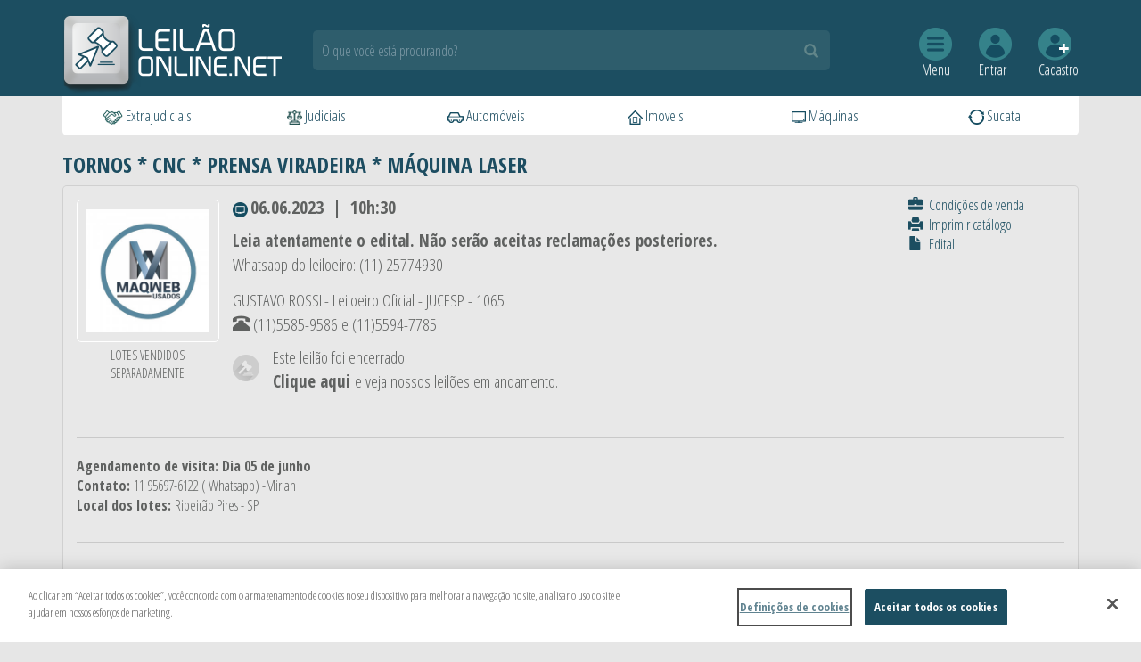

--- FILE ---
content_type: text/html; charset=UTF-8
request_url: https://leilaoonline.net/leilao/detalhe/2493?flow=1
body_size: 18269
content:
<!DOCTYPE html>
<html lang="pt-br">
    <head prefix="og: http://ogp.me/ns# fb: http://ogp.me/ns/fb#">

                
            <!-- Início do aviso de consentimento de cookies OneTrust para leilaoonline.net -->
            <script type="text/javascript">
            window.dataLayer = window.dataLayer || []; 
            function gtag(){dataLayer.push(arguments);} 
            
            gtag('consent', 'default', {
                'ad_storage': 'denied',
                'ads_storage': 'denied',
                'analytics_storage': 'denied'
            });
            
            </script>
            <script src="https://cdn.cookielaw.org/scripttemplates/otSDKStub.js" data-document-language="true" type="text/javascript" charset="UTF-8" data-domain-script="b1348c49-0a2b-45a9-a97c-71a536ed6b35" ></script>
            <script type="text/javascript">
            function OptanonWrapper() {
                if (OnetrustActiveGroups.indexOf('C0007') != -1) { 
                    gtag('consent', 'update', {'analytics_storage': 'granted'});
                    // RD
                    var par=document.getElementsByTagName('script')[0];var sct=document.createElement('script');
                    sct.async=true;sct.src='https://d335luupugsy2.cloudfront.net/js/loader-scripts/7d8c82d0-83b5-4fab-9337-970769a33e52-loader.js';par.parentNode.insertBefore(sct,par);
                }
                if (OnetrustActiveGroups.indexOf('C0008') != -1) {
                    gtag('consent', 'update', {'ad_storage': 'granted','ads_storage': 'granted'});
                }	
            }
            </script>
            <!-- Final do aviso de consentimento de cookies OneTrust para leilaoonline.net -->
        <title>Leilão Online - TORNOS * CNC * PRENSA VIRADEIRA * MÁQUINA LASER</title>
        <meta charset="utf-8">
        <meta name="description" content="Venda em leilão online de torno cnc e prensa ">
<meta name="keywords" content="Leilão, leilão de carros, leilão de imóveis, leilão de caminhões, tratores, leilão de tratores, carros, sucata, implementos agrícolas">
<meta http-equiv="X-UA-Compatible" content="IE=edge"><script type="text/javascript">(window.NREUM||(NREUM={})).init={ajax:{deny_list:["bam.nr-data.net"]},feature_flags:["soft_nav"]};(window.NREUM||(NREUM={})).loader_config={licenseKey:"157d788105",applicationID:"83955152",browserID:"83955169"};;/*! For license information please see nr-loader-rum-1.308.0.min.js.LICENSE.txt */
(()=>{var e,t,r={163:(e,t,r)=>{"use strict";r.d(t,{j:()=>E});var n=r(384),i=r(1741);var a=r(2555);r(860).K7.genericEvents;const s="experimental.resources",o="register",c=e=>{if(!e||"string"!=typeof e)return!1;try{document.createDocumentFragment().querySelector(e)}catch{return!1}return!0};var d=r(2614),u=r(944),l=r(8122);const f="[data-nr-mask]",g=e=>(0,l.a)(e,(()=>{const e={feature_flags:[],experimental:{allow_registered_children:!1,resources:!1},mask_selector:"*",block_selector:"[data-nr-block]",mask_input_options:{color:!1,date:!1,"datetime-local":!1,email:!1,month:!1,number:!1,range:!1,search:!1,tel:!1,text:!1,time:!1,url:!1,week:!1,textarea:!1,select:!1,password:!0}};return{ajax:{deny_list:void 0,block_internal:!0,enabled:!0,autoStart:!0},api:{get allow_registered_children(){return e.feature_flags.includes(o)||e.experimental.allow_registered_children},set allow_registered_children(t){e.experimental.allow_registered_children=t},duplicate_registered_data:!1},browser_consent_mode:{enabled:!1},distributed_tracing:{enabled:void 0,exclude_newrelic_header:void 0,cors_use_newrelic_header:void 0,cors_use_tracecontext_headers:void 0,allowed_origins:void 0},get feature_flags(){return e.feature_flags},set feature_flags(t){e.feature_flags=t},generic_events:{enabled:!0,autoStart:!0},harvest:{interval:30},jserrors:{enabled:!0,autoStart:!0},logging:{enabled:!0,autoStart:!0},metrics:{enabled:!0,autoStart:!0},obfuscate:void 0,page_action:{enabled:!0},page_view_event:{enabled:!0,autoStart:!0},page_view_timing:{enabled:!0,autoStart:!0},performance:{capture_marks:!1,capture_measures:!1,capture_detail:!0,resources:{get enabled(){return e.feature_flags.includes(s)||e.experimental.resources},set enabled(t){e.experimental.resources=t},asset_types:[],first_party_domains:[],ignore_newrelic:!0}},privacy:{cookies_enabled:!0},proxy:{assets:void 0,beacon:void 0},session:{expiresMs:d.wk,inactiveMs:d.BB},session_replay:{autoStart:!0,enabled:!1,preload:!1,sampling_rate:10,error_sampling_rate:100,collect_fonts:!1,inline_images:!1,fix_stylesheets:!0,mask_all_inputs:!0,get mask_text_selector(){return e.mask_selector},set mask_text_selector(t){c(t)?e.mask_selector="".concat(t,",").concat(f):""===t||null===t?e.mask_selector=f:(0,u.R)(5,t)},get block_class(){return"nr-block"},get ignore_class(){return"nr-ignore"},get mask_text_class(){return"nr-mask"},get block_selector(){return e.block_selector},set block_selector(t){c(t)?e.block_selector+=",".concat(t):""!==t&&(0,u.R)(6,t)},get mask_input_options(){return e.mask_input_options},set mask_input_options(t){t&&"object"==typeof t?e.mask_input_options={...t,password:!0}:(0,u.R)(7,t)}},session_trace:{enabled:!0,autoStart:!0},soft_navigations:{enabled:!0,autoStart:!0},spa:{enabled:!0,autoStart:!0},ssl:void 0,user_actions:{enabled:!0,elementAttributes:["id","className","tagName","type"]}}})());var p=r(6154),m=r(9324);let h=0;const v={buildEnv:m.F3,distMethod:m.Xs,version:m.xv,originTime:p.WN},b={consented:!1},y={appMetadata:{},get consented(){return this.session?.state?.consent||b.consented},set consented(e){b.consented=e},customTransaction:void 0,denyList:void 0,disabled:!1,harvester:void 0,isolatedBacklog:!1,isRecording:!1,loaderType:void 0,maxBytes:3e4,obfuscator:void 0,onerror:void 0,ptid:void 0,releaseIds:{},session:void 0,timeKeeper:void 0,registeredEntities:[],jsAttributesMetadata:{bytes:0},get harvestCount(){return++h}},_=e=>{const t=(0,l.a)(e,y),r=Object.keys(v).reduce((e,t)=>(e[t]={value:v[t],writable:!1,configurable:!0,enumerable:!0},e),{});return Object.defineProperties(t,r)};var w=r(5701);const x=e=>{const t=e.startsWith("http");e+="/",r.p=t?e:"https://"+e};var R=r(7836),k=r(3241);const A={accountID:void 0,trustKey:void 0,agentID:void 0,licenseKey:void 0,applicationID:void 0,xpid:void 0},S=e=>(0,l.a)(e,A),T=new Set;function E(e,t={},r,s){let{init:o,info:c,loader_config:d,runtime:u={},exposed:l=!0}=t;if(!c){const e=(0,n.pV)();o=e.init,c=e.info,d=e.loader_config}e.init=g(o||{}),e.loader_config=S(d||{}),c.jsAttributes??={},p.bv&&(c.jsAttributes.isWorker=!0),e.info=(0,a.D)(c);const f=e.init,m=[c.beacon,c.errorBeacon];T.has(e.agentIdentifier)||(f.proxy.assets&&(x(f.proxy.assets),m.push(f.proxy.assets)),f.proxy.beacon&&m.push(f.proxy.beacon),e.beacons=[...m],function(e){const t=(0,n.pV)();Object.getOwnPropertyNames(i.W.prototype).forEach(r=>{const n=i.W.prototype[r];if("function"!=typeof n||"constructor"===n)return;let a=t[r];e[r]&&!1!==e.exposed&&"micro-agent"!==e.runtime?.loaderType&&(t[r]=(...t)=>{const n=e[r](...t);return a?a(...t):n})})}(e),(0,n.US)("activatedFeatures",w.B)),u.denyList=[...f.ajax.deny_list||[],...f.ajax.block_internal?m:[]],u.ptid=e.agentIdentifier,u.loaderType=r,e.runtime=_(u),T.has(e.agentIdentifier)||(e.ee=R.ee.get(e.agentIdentifier),e.exposed=l,(0,k.W)({agentIdentifier:e.agentIdentifier,drained:!!w.B?.[e.agentIdentifier],type:"lifecycle",name:"initialize",feature:void 0,data:e.config})),T.add(e.agentIdentifier)}},384:(e,t,r)=>{"use strict";r.d(t,{NT:()=>s,US:()=>u,Zm:()=>o,bQ:()=>d,dV:()=>c,pV:()=>l});var n=r(6154),i=r(1863),a=r(1910);const s={beacon:"bam.nr-data.net",errorBeacon:"bam.nr-data.net"};function o(){return n.gm.NREUM||(n.gm.NREUM={}),void 0===n.gm.newrelic&&(n.gm.newrelic=n.gm.NREUM),n.gm.NREUM}function c(){let e=o();return e.o||(e.o={ST:n.gm.setTimeout,SI:n.gm.setImmediate||n.gm.setInterval,CT:n.gm.clearTimeout,XHR:n.gm.XMLHttpRequest,REQ:n.gm.Request,EV:n.gm.Event,PR:n.gm.Promise,MO:n.gm.MutationObserver,FETCH:n.gm.fetch,WS:n.gm.WebSocket},(0,a.i)(...Object.values(e.o))),e}function d(e,t){let r=o();r.initializedAgents??={},t.initializedAt={ms:(0,i.t)(),date:new Date},r.initializedAgents[e]=t}function u(e,t){o()[e]=t}function l(){return function(){let e=o();const t=e.info||{};e.info={beacon:s.beacon,errorBeacon:s.errorBeacon,...t}}(),function(){let e=o();const t=e.init||{};e.init={...t}}(),c(),function(){let e=o();const t=e.loader_config||{};e.loader_config={...t}}(),o()}},782:(e,t,r)=>{"use strict";r.d(t,{T:()=>n});const n=r(860).K7.pageViewTiming},860:(e,t,r)=>{"use strict";r.d(t,{$J:()=>u,K7:()=>c,P3:()=>d,XX:()=>i,Yy:()=>o,df:()=>a,qY:()=>n,v4:()=>s});const n="events",i="jserrors",a="browser/blobs",s="rum",o="browser/logs",c={ajax:"ajax",genericEvents:"generic_events",jserrors:i,logging:"logging",metrics:"metrics",pageAction:"page_action",pageViewEvent:"page_view_event",pageViewTiming:"page_view_timing",sessionReplay:"session_replay",sessionTrace:"session_trace",softNav:"soft_navigations",spa:"spa"},d={[c.pageViewEvent]:1,[c.pageViewTiming]:2,[c.metrics]:3,[c.jserrors]:4,[c.spa]:5,[c.ajax]:6,[c.sessionTrace]:7,[c.softNav]:8,[c.sessionReplay]:9,[c.logging]:10,[c.genericEvents]:11},u={[c.pageViewEvent]:s,[c.pageViewTiming]:n,[c.ajax]:n,[c.spa]:n,[c.softNav]:n,[c.metrics]:i,[c.jserrors]:i,[c.sessionTrace]:a,[c.sessionReplay]:a,[c.logging]:o,[c.genericEvents]:"ins"}},944:(e,t,r)=>{"use strict";r.d(t,{R:()=>i});var n=r(3241);function i(e,t){"function"==typeof console.debug&&(console.debug("New Relic Warning: https://github.com/newrelic/newrelic-browser-agent/blob/main/docs/warning-codes.md#".concat(e),t),(0,n.W)({agentIdentifier:null,drained:null,type:"data",name:"warn",feature:"warn",data:{code:e,secondary:t}}))}},1687:(e,t,r)=>{"use strict";r.d(t,{Ak:()=>d,Ze:()=>f,x3:()=>u});var n=r(3241),i=r(7836),a=r(3606),s=r(860),o=r(2646);const c={};function d(e,t){const r={staged:!1,priority:s.P3[t]||0};l(e),c[e].get(t)||c[e].set(t,r)}function u(e,t){e&&c[e]&&(c[e].get(t)&&c[e].delete(t),p(e,t,!1),c[e].size&&g(e))}function l(e){if(!e)throw new Error("agentIdentifier required");c[e]||(c[e]=new Map)}function f(e="",t="feature",r=!1){if(l(e),!e||!c[e].get(t)||r)return p(e,t);c[e].get(t).staged=!0,g(e)}function g(e){const t=Array.from(c[e]);t.every(([e,t])=>t.staged)&&(t.sort((e,t)=>e[1].priority-t[1].priority),t.forEach(([t])=>{c[e].delete(t),p(e,t)}))}function p(e,t,r=!0){const s=e?i.ee.get(e):i.ee,c=a.i.handlers;if(!s.aborted&&s.backlog&&c){if((0,n.W)({agentIdentifier:e,type:"lifecycle",name:"drain",feature:t}),r){const e=s.backlog[t],r=c[t];if(r){for(let t=0;e&&t<e.length;++t)m(e[t],r);Object.entries(r).forEach(([e,t])=>{Object.values(t||{}).forEach(t=>{t[0]?.on&&t[0]?.context()instanceof o.y&&t[0].on(e,t[1])})})}}s.isolatedBacklog||delete c[t],s.backlog[t]=null,s.emit("drain-"+t,[])}}function m(e,t){var r=e[1];Object.values(t[r]||{}).forEach(t=>{var r=e[0];if(t[0]===r){var n=t[1],i=e[3],a=e[2];n.apply(i,a)}})}},1738:(e,t,r)=>{"use strict";r.d(t,{U:()=>g,Y:()=>f});var n=r(3241),i=r(9908),a=r(1863),s=r(944),o=r(5701),c=r(3969),d=r(8362),u=r(860),l=r(4261);function f(e,t,r,a){const f=a||r;!f||f[e]&&f[e]!==d.d.prototype[e]||(f[e]=function(){(0,i.p)(c.xV,["API/"+e+"/called"],void 0,u.K7.metrics,r.ee),(0,n.W)({agentIdentifier:r.agentIdentifier,drained:!!o.B?.[r.agentIdentifier],type:"data",name:"api",feature:l.Pl+e,data:{}});try{return t.apply(this,arguments)}catch(e){(0,s.R)(23,e)}})}function g(e,t,r,n,s){const o=e.info;null===r?delete o.jsAttributes[t]:o.jsAttributes[t]=r,(s||null===r)&&(0,i.p)(l.Pl+n,[(0,a.t)(),t,r],void 0,"session",e.ee)}},1741:(e,t,r)=>{"use strict";r.d(t,{W:()=>a});var n=r(944),i=r(4261);class a{#e(e,...t){if(this[e]!==a.prototype[e])return this[e](...t);(0,n.R)(35,e)}addPageAction(e,t){return this.#e(i.hG,e,t)}register(e){return this.#e(i.eY,e)}recordCustomEvent(e,t){return this.#e(i.fF,e,t)}setPageViewName(e,t){return this.#e(i.Fw,e,t)}setCustomAttribute(e,t,r){return this.#e(i.cD,e,t,r)}noticeError(e,t){return this.#e(i.o5,e,t)}setUserId(e,t=!1){return this.#e(i.Dl,e,t)}setApplicationVersion(e){return this.#e(i.nb,e)}setErrorHandler(e){return this.#e(i.bt,e)}addRelease(e,t){return this.#e(i.k6,e,t)}log(e,t){return this.#e(i.$9,e,t)}start(){return this.#e(i.d3)}finished(e){return this.#e(i.BL,e)}recordReplay(){return this.#e(i.CH)}pauseReplay(){return this.#e(i.Tb)}addToTrace(e){return this.#e(i.U2,e)}setCurrentRouteName(e){return this.#e(i.PA,e)}interaction(e){return this.#e(i.dT,e)}wrapLogger(e,t,r){return this.#e(i.Wb,e,t,r)}measure(e,t){return this.#e(i.V1,e,t)}consent(e){return this.#e(i.Pv,e)}}},1863:(e,t,r)=>{"use strict";function n(){return Math.floor(performance.now())}r.d(t,{t:()=>n})},1910:(e,t,r)=>{"use strict";r.d(t,{i:()=>a});var n=r(944);const i=new Map;function a(...e){return e.every(e=>{if(i.has(e))return i.get(e);const t="function"==typeof e?e.toString():"",r=t.includes("[native code]"),a=t.includes("nrWrapper");return r||a||(0,n.R)(64,e?.name||t),i.set(e,r),r})}},2555:(e,t,r)=>{"use strict";r.d(t,{D:()=>o,f:()=>s});var n=r(384),i=r(8122);const a={beacon:n.NT.beacon,errorBeacon:n.NT.errorBeacon,licenseKey:void 0,applicationID:void 0,sa:void 0,queueTime:void 0,applicationTime:void 0,ttGuid:void 0,user:void 0,account:void 0,product:void 0,extra:void 0,jsAttributes:{},userAttributes:void 0,atts:void 0,transactionName:void 0,tNamePlain:void 0};function s(e){try{return!!e.licenseKey&&!!e.errorBeacon&&!!e.applicationID}catch(e){return!1}}const o=e=>(0,i.a)(e,a)},2614:(e,t,r)=>{"use strict";r.d(t,{BB:()=>s,H3:()=>n,g:()=>d,iL:()=>c,tS:()=>o,uh:()=>i,wk:()=>a});const n="NRBA",i="SESSION",a=144e5,s=18e5,o={STARTED:"session-started",PAUSE:"session-pause",RESET:"session-reset",RESUME:"session-resume",UPDATE:"session-update"},c={SAME_TAB:"same-tab",CROSS_TAB:"cross-tab"},d={OFF:0,FULL:1,ERROR:2}},2646:(e,t,r)=>{"use strict";r.d(t,{y:()=>n});class n{constructor(e){this.contextId=e}}},2843:(e,t,r)=>{"use strict";r.d(t,{G:()=>a,u:()=>i});var n=r(3878);function i(e,t=!1,r,i){(0,n.DD)("visibilitychange",function(){if(t)return void("hidden"===document.visibilityState&&e());e(document.visibilityState)},r,i)}function a(e,t,r){(0,n.sp)("pagehide",e,t,r)}},3241:(e,t,r)=>{"use strict";r.d(t,{W:()=>a});var n=r(6154);const i="newrelic";function a(e={}){try{n.gm.dispatchEvent(new CustomEvent(i,{detail:e}))}catch(e){}}},3606:(e,t,r)=>{"use strict";r.d(t,{i:()=>a});var n=r(9908);a.on=s;var i=a.handlers={};function a(e,t,r,a){s(a||n.d,i,e,t,r)}function s(e,t,r,i,a){a||(a="feature"),e||(e=n.d);var s=t[a]=t[a]||{};(s[r]=s[r]||[]).push([e,i])}},3878:(e,t,r)=>{"use strict";function n(e,t){return{capture:e,passive:!1,signal:t}}function i(e,t,r=!1,i){window.addEventListener(e,t,n(r,i))}function a(e,t,r=!1,i){document.addEventListener(e,t,n(r,i))}r.d(t,{DD:()=>a,jT:()=>n,sp:()=>i})},3969:(e,t,r)=>{"use strict";r.d(t,{TZ:()=>n,XG:()=>o,rs:()=>i,xV:()=>s,z_:()=>a});const n=r(860).K7.metrics,i="sm",a="cm",s="storeSupportabilityMetrics",o="storeEventMetrics"},4234:(e,t,r)=>{"use strict";r.d(t,{W:()=>a});var n=r(7836),i=r(1687);class a{constructor(e,t){this.agentIdentifier=e,this.ee=n.ee.get(e),this.featureName=t,this.blocked=!1}deregisterDrain(){(0,i.x3)(this.agentIdentifier,this.featureName)}}},4261:(e,t,r)=>{"use strict";r.d(t,{$9:()=>d,BL:()=>o,CH:()=>g,Dl:()=>_,Fw:()=>y,PA:()=>h,Pl:()=>n,Pv:()=>k,Tb:()=>l,U2:()=>a,V1:()=>R,Wb:()=>x,bt:()=>b,cD:()=>v,d3:()=>w,dT:()=>c,eY:()=>p,fF:()=>f,hG:()=>i,k6:()=>s,nb:()=>m,o5:()=>u});const n="api-",i="addPageAction",a="addToTrace",s="addRelease",o="finished",c="interaction",d="log",u="noticeError",l="pauseReplay",f="recordCustomEvent",g="recordReplay",p="register",m="setApplicationVersion",h="setCurrentRouteName",v="setCustomAttribute",b="setErrorHandler",y="setPageViewName",_="setUserId",w="start",x="wrapLogger",R="measure",k="consent"},5289:(e,t,r)=>{"use strict";r.d(t,{GG:()=>s,Qr:()=>c,sB:()=>o});var n=r(3878),i=r(6389);function a(){return"undefined"==typeof document||"complete"===document.readyState}function s(e,t){if(a())return e();const r=(0,i.J)(e),s=setInterval(()=>{a()&&(clearInterval(s),r())},500);(0,n.sp)("load",r,t)}function o(e){if(a())return e();(0,n.DD)("DOMContentLoaded",e)}function c(e){if(a())return e();(0,n.sp)("popstate",e)}},5607:(e,t,r)=>{"use strict";r.d(t,{W:()=>n});const n=(0,r(9566).bz)()},5701:(e,t,r)=>{"use strict";r.d(t,{B:()=>a,t:()=>s});var n=r(3241);const i=new Set,a={};function s(e,t){const r=t.agentIdentifier;a[r]??={},e&&"object"==typeof e&&(i.has(r)||(t.ee.emit("rumresp",[e]),a[r]=e,i.add(r),(0,n.W)({agentIdentifier:r,loaded:!0,drained:!0,type:"lifecycle",name:"load",feature:void 0,data:e})))}},6154:(e,t,r)=>{"use strict";r.d(t,{OF:()=>c,RI:()=>i,WN:()=>u,bv:()=>a,eN:()=>l,gm:()=>s,mw:()=>o,sb:()=>d});var n=r(1863);const i="undefined"!=typeof window&&!!window.document,a="undefined"!=typeof WorkerGlobalScope&&("undefined"!=typeof self&&self instanceof WorkerGlobalScope&&self.navigator instanceof WorkerNavigator||"undefined"!=typeof globalThis&&globalThis instanceof WorkerGlobalScope&&globalThis.navigator instanceof WorkerNavigator),s=i?window:"undefined"!=typeof WorkerGlobalScope&&("undefined"!=typeof self&&self instanceof WorkerGlobalScope&&self||"undefined"!=typeof globalThis&&globalThis instanceof WorkerGlobalScope&&globalThis),o=Boolean("hidden"===s?.document?.visibilityState),c=/iPad|iPhone|iPod/.test(s.navigator?.userAgent),d=c&&"undefined"==typeof SharedWorker,u=((()=>{const e=s.navigator?.userAgent?.match(/Firefox[/\s](\d+\.\d+)/);Array.isArray(e)&&e.length>=2&&e[1]})(),Date.now()-(0,n.t)()),l=()=>"undefined"!=typeof PerformanceNavigationTiming&&s?.performance?.getEntriesByType("navigation")?.[0]?.responseStart},6389:(e,t,r)=>{"use strict";function n(e,t=500,r={}){const n=r?.leading||!1;let i;return(...r)=>{n&&void 0===i&&(e.apply(this,r),i=setTimeout(()=>{i=clearTimeout(i)},t)),n||(clearTimeout(i),i=setTimeout(()=>{e.apply(this,r)},t))}}function i(e){let t=!1;return(...r)=>{t||(t=!0,e.apply(this,r))}}r.d(t,{J:()=>i,s:()=>n})},6630:(e,t,r)=>{"use strict";r.d(t,{T:()=>n});const n=r(860).K7.pageViewEvent},7699:(e,t,r)=>{"use strict";r.d(t,{It:()=>a,KC:()=>o,No:()=>i,qh:()=>s});var n=r(860);const i=16e3,a=1e6,s="SESSION_ERROR",o={[n.K7.logging]:!0,[n.K7.genericEvents]:!1,[n.K7.jserrors]:!1,[n.K7.ajax]:!1}},7836:(e,t,r)=>{"use strict";r.d(t,{P:()=>o,ee:()=>c});var n=r(384),i=r(8990),a=r(2646),s=r(5607);const o="nr@context:".concat(s.W),c=function e(t,r){var n={},s={},u={},l=!1;try{l=16===r.length&&d.initializedAgents?.[r]?.runtime.isolatedBacklog}catch(e){}var f={on:p,addEventListener:p,removeEventListener:function(e,t){var r=n[e];if(!r)return;for(var i=0;i<r.length;i++)r[i]===t&&r.splice(i,1)},emit:function(e,r,n,i,a){!1!==a&&(a=!0);if(c.aborted&&!i)return;t&&a&&t.emit(e,r,n);var o=g(n);m(e).forEach(e=>{e.apply(o,r)});var d=v()[s[e]];d&&d.push([f,e,r,o]);return o},get:h,listeners:m,context:g,buffer:function(e,t){const r=v();if(t=t||"feature",f.aborted)return;Object.entries(e||{}).forEach(([e,n])=>{s[n]=t,t in r||(r[t]=[])})},abort:function(){f._aborted=!0,Object.keys(f.backlog).forEach(e=>{delete f.backlog[e]})},isBuffering:function(e){return!!v()[s[e]]},debugId:r,backlog:l?{}:t&&"object"==typeof t.backlog?t.backlog:{},isolatedBacklog:l};return Object.defineProperty(f,"aborted",{get:()=>{let e=f._aborted||!1;return e||(t&&(e=t.aborted),e)}}),f;function g(e){return e&&e instanceof a.y?e:e?(0,i.I)(e,o,()=>new a.y(o)):new a.y(o)}function p(e,t){n[e]=m(e).concat(t)}function m(e){return n[e]||[]}function h(t){return u[t]=u[t]||e(f,t)}function v(){return f.backlog}}(void 0,"globalEE"),d=(0,n.Zm)();d.ee||(d.ee=c)},8122:(e,t,r)=>{"use strict";r.d(t,{a:()=>i});var n=r(944);function i(e,t){try{if(!e||"object"!=typeof e)return(0,n.R)(3);if(!t||"object"!=typeof t)return(0,n.R)(4);const r=Object.create(Object.getPrototypeOf(t),Object.getOwnPropertyDescriptors(t)),a=0===Object.keys(r).length?e:r;for(let s in a)if(void 0!==e[s])try{if(null===e[s]){r[s]=null;continue}Array.isArray(e[s])&&Array.isArray(t[s])?r[s]=Array.from(new Set([...e[s],...t[s]])):"object"==typeof e[s]&&"object"==typeof t[s]?r[s]=i(e[s],t[s]):r[s]=e[s]}catch(e){r[s]||(0,n.R)(1,e)}return r}catch(e){(0,n.R)(2,e)}}},8362:(e,t,r)=>{"use strict";r.d(t,{d:()=>a});var n=r(9566),i=r(1741);class a extends i.W{agentIdentifier=(0,n.LA)(16)}},8374:(e,t,r)=>{r.nc=(()=>{try{return document?.currentScript?.nonce}catch(e){}return""})()},8990:(e,t,r)=>{"use strict";r.d(t,{I:()=>i});var n=Object.prototype.hasOwnProperty;function i(e,t,r){if(n.call(e,t))return e[t];var i=r();if(Object.defineProperty&&Object.keys)try{return Object.defineProperty(e,t,{value:i,writable:!0,enumerable:!1}),i}catch(e){}return e[t]=i,i}},9324:(e,t,r)=>{"use strict";r.d(t,{F3:()=>i,Xs:()=>a,xv:()=>n});const n="1.308.0",i="PROD",a="CDN"},9566:(e,t,r)=>{"use strict";r.d(t,{LA:()=>o,bz:()=>s});var n=r(6154);const i="xxxxxxxx-xxxx-4xxx-yxxx-xxxxxxxxxxxx";function a(e,t){return e?15&e[t]:16*Math.random()|0}function s(){const e=n.gm?.crypto||n.gm?.msCrypto;let t,r=0;return e&&e.getRandomValues&&(t=e.getRandomValues(new Uint8Array(30))),i.split("").map(e=>"x"===e?a(t,r++).toString(16):"y"===e?(3&a()|8).toString(16):e).join("")}function o(e){const t=n.gm?.crypto||n.gm?.msCrypto;let r,i=0;t&&t.getRandomValues&&(r=t.getRandomValues(new Uint8Array(e)));const s=[];for(var o=0;o<e;o++)s.push(a(r,i++).toString(16));return s.join("")}},9908:(e,t,r)=>{"use strict";r.d(t,{d:()=>n,p:()=>i});var n=r(7836).ee.get("handle");function i(e,t,r,i,a){a?(a.buffer([e],i),a.emit(e,t,r)):(n.buffer([e],i),n.emit(e,t,r))}}},n={};function i(e){var t=n[e];if(void 0!==t)return t.exports;var a=n[e]={exports:{}};return r[e](a,a.exports,i),a.exports}i.m=r,i.d=(e,t)=>{for(var r in t)i.o(t,r)&&!i.o(e,r)&&Object.defineProperty(e,r,{enumerable:!0,get:t[r]})},i.f={},i.e=e=>Promise.all(Object.keys(i.f).reduce((t,r)=>(i.f[r](e,t),t),[])),i.u=e=>"nr-rum-1.308.0.min.js",i.o=(e,t)=>Object.prototype.hasOwnProperty.call(e,t),e={},t="NRBA-1.308.0.PROD:",i.l=(r,n,a,s)=>{if(e[r])e[r].push(n);else{var o,c;if(void 0!==a)for(var d=document.getElementsByTagName("script"),u=0;u<d.length;u++){var l=d[u];if(l.getAttribute("src")==r||l.getAttribute("data-webpack")==t+a){o=l;break}}if(!o){c=!0;var f={296:"sha512-+MIMDsOcckGXa1EdWHqFNv7P+JUkd5kQwCBr3KE6uCvnsBNUrdSt4a/3/L4j4TxtnaMNjHpza2/erNQbpacJQA=="};(o=document.createElement("script")).charset="utf-8",i.nc&&o.setAttribute("nonce",i.nc),o.setAttribute("data-webpack",t+a),o.src=r,0!==o.src.indexOf(window.location.origin+"/")&&(o.crossOrigin="anonymous"),f[s]&&(o.integrity=f[s])}e[r]=[n];var g=(t,n)=>{o.onerror=o.onload=null,clearTimeout(p);var i=e[r];if(delete e[r],o.parentNode&&o.parentNode.removeChild(o),i&&i.forEach(e=>e(n)),t)return t(n)},p=setTimeout(g.bind(null,void 0,{type:"timeout",target:o}),12e4);o.onerror=g.bind(null,o.onerror),o.onload=g.bind(null,o.onload),c&&document.head.appendChild(o)}},i.r=e=>{"undefined"!=typeof Symbol&&Symbol.toStringTag&&Object.defineProperty(e,Symbol.toStringTag,{value:"Module"}),Object.defineProperty(e,"__esModule",{value:!0})},i.p="https://js-agent.newrelic.com/",(()=>{var e={374:0,840:0};i.f.j=(t,r)=>{var n=i.o(e,t)?e[t]:void 0;if(0!==n)if(n)r.push(n[2]);else{var a=new Promise((r,i)=>n=e[t]=[r,i]);r.push(n[2]=a);var s=i.p+i.u(t),o=new Error;i.l(s,r=>{if(i.o(e,t)&&(0!==(n=e[t])&&(e[t]=void 0),n)){var a=r&&("load"===r.type?"missing":r.type),s=r&&r.target&&r.target.src;o.message="Loading chunk "+t+" failed: ("+a+": "+s+")",o.name="ChunkLoadError",o.type=a,o.request=s,n[1](o)}},"chunk-"+t,t)}};var t=(t,r)=>{var n,a,[s,o,c]=r,d=0;if(s.some(t=>0!==e[t])){for(n in o)i.o(o,n)&&(i.m[n]=o[n]);if(c)c(i)}for(t&&t(r);d<s.length;d++)a=s[d],i.o(e,a)&&e[a]&&e[a][0](),e[a]=0},r=self["webpackChunk:NRBA-1.308.0.PROD"]=self["webpackChunk:NRBA-1.308.0.PROD"]||[];r.forEach(t.bind(null,0)),r.push=t.bind(null,r.push.bind(r))})(),(()=>{"use strict";i(8374);var e=i(8362),t=i(860);const r=Object.values(t.K7);var n=i(163);var a=i(9908),s=i(1863),o=i(4261),c=i(1738);var d=i(1687),u=i(4234),l=i(5289),f=i(6154),g=i(944),p=i(384);const m=e=>f.RI&&!0===e?.privacy.cookies_enabled;function h(e){return!!(0,p.dV)().o.MO&&m(e)&&!0===e?.session_trace.enabled}var v=i(6389),b=i(7699);class y extends u.W{constructor(e,t){super(e.agentIdentifier,t),this.agentRef=e,this.abortHandler=void 0,this.featAggregate=void 0,this.loadedSuccessfully=void 0,this.onAggregateImported=new Promise(e=>{this.loadedSuccessfully=e}),this.deferred=Promise.resolve(),!1===e.init[this.featureName].autoStart?this.deferred=new Promise((t,r)=>{this.ee.on("manual-start-all",(0,v.J)(()=>{(0,d.Ak)(e.agentIdentifier,this.featureName),t()}))}):(0,d.Ak)(e.agentIdentifier,t)}importAggregator(e,t,r={}){if(this.featAggregate)return;const n=async()=>{let n;await this.deferred;try{if(m(e.init)){const{setupAgentSession:t}=await i.e(296).then(i.bind(i,3305));n=t(e)}}catch(e){(0,g.R)(20,e),this.ee.emit("internal-error",[e]),(0,a.p)(b.qh,[e],void 0,this.featureName,this.ee)}try{if(!this.#t(this.featureName,n,e.init))return(0,d.Ze)(this.agentIdentifier,this.featureName),void this.loadedSuccessfully(!1);const{Aggregate:i}=await t();this.featAggregate=new i(e,r),e.runtime.harvester.initializedAggregates.push(this.featAggregate),this.loadedSuccessfully(!0)}catch(e){(0,g.R)(34,e),this.abortHandler?.(),(0,d.Ze)(this.agentIdentifier,this.featureName,!0),this.loadedSuccessfully(!1),this.ee&&this.ee.abort()}};f.RI?(0,l.GG)(()=>n(),!0):n()}#t(e,r,n){if(this.blocked)return!1;switch(e){case t.K7.sessionReplay:return h(n)&&!!r;case t.K7.sessionTrace:return!!r;default:return!0}}}var _=i(6630),w=i(2614),x=i(3241);class R extends y{static featureName=_.T;constructor(e){var t;super(e,_.T),this.setupInspectionEvents(e.agentIdentifier),t=e,(0,c.Y)(o.Fw,function(e,r){"string"==typeof e&&("/"!==e.charAt(0)&&(e="/"+e),t.runtime.customTransaction=(r||"http://custom.transaction")+e,(0,a.p)(o.Pl+o.Fw,[(0,s.t)()],void 0,void 0,t.ee))},t),this.importAggregator(e,()=>i.e(296).then(i.bind(i,3943)))}setupInspectionEvents(e){const t=(t,r)=>{t&&(0,x.W)({agentIdentifier:e,timeStamp:t.timeStamp,loaded:"complete"===t.target.readyState,type:"window",name:r,data:t.target.location+""})};(0,l.sB)(e=>{t(e,"DOMContentLoaded")}),(0,l.GG)(e=>{t(e,"load")}),(0,l.Qr)(e=>{t(e,"navigate")}),this.ee.on(w.tS.UPDATE,(t,r)=>{(0,x.W)({agentIdentifier:e,type:"lifecycle",name:"session",data:r})})}}class k extends e.d{constructor(e){var t;(super(),f.gm)?(this.features={},(0,p.bQ)(this.agentIdentifier,this),this.desiredFeatures=new Set(e.features||[]),this.desiredFeatures.add(R),(0,n.j)(this,e,e.loaderType||"agent"),t=this,(0,c.Y)(o.cD,function(e,r,n=!1){if("string"==typeof e){if(["string","number","boolean"].includes(typeof r)||null===r)return(0,c.U)(t,e,r,o.cD,n);(0,g.R)(40,typeof r)}else(0,g.R)(39,typeof e)},t),function(e){(0,c.Y)(o.Dl,function(t,r=!1){if("string"!=typeof t&&null!==t)return void(0,g.R)(41,typeof t);const n=e.info.jsAttributes["enduser.id"];r&&null!=n&&n!==t?(0,a.p)(o.Pl+"setUserIdAndResetSession",[t],void 0,"session",e.ee):(0,c.U)(e,"enduser.id",t,o.Dl,!0)},e)}(this),function(e){(0,c.Y)(o.nb,function(t){if("string"==typeof t||null===t)return(0,c.U)(e,"application.version",t,o.nb,!1);(0,g.R)(42,typeof t)},e)}(this),function(e){(0,c.Y)(o.d3,function(){e.ee.emit("manual-start-all")},e)}(this),function(e){(0,c.Y)(o.Pv,function(t=!0){if("boolean"==typeof t){if((0,a.p)(o.Pl+o.Pv,[t],void 0,"session",e.ee),e.runtime.consented=t,t){const t=e.features.page_view_event;t.onAggregateImported.then(e=>{const r=t.featAggregate;e&&!r.sentRum&&r.sendRum()})}}else(0,g.R)(65,typeof t)},e)}(this),this.run()):(0,g.R)(21)}get config(){return{info:this.info,init:this.init,loader_config:this.loader_config,runtime:this.runtime}}get api(){return this}run(){try{const e=function(e){const t={};return r.forEach(r=>{t[r]=!!e[r]?.enabled}),t}(this.init),n=[...this.desiredFeatures];n.sort((e,r)=>t.P3[e.featureName]-t.P3[r.featureName]),n.forEach(r=>{if(!e[r.featureName]&&r.featureName!==t.K7.pageViewEvent)return;if(r.featureName===t.K7.spa)return void(0,g.R)(67);const n=function(e){switch(e){case t.K7.ajax:return[t.K7.jserrors];case t.K7.sessionTrace:return[t.K7.ajax,t.K7.pageViewEvent];case t.K7.sessionReplay:return[t.K7.sessionTrace];case t.K7.pageViewTiming:return[t.K7.pageViewEvent];default:return[]}}(r.featureName).filter(e=>!(e in this.features));n.length>0&&(0,g.R)(36,{targetFeature:r.featureName,missingDependencies:n}),this.features[r.featureName]=new r(this)})}catch(e){(0,g.R)(22,e);for(const e in this.features)this.features[e].abortHandler?.();const t=(0,p.Zm)();delete t.initializedAgents[this.agentIdentifier]?.features,delete this.sharedAggregator;return t.ee.get(this.agentIdentifier).abort(),!1}}}var A=i(2843),S=i(782);class T extends y{static featureName=S.T;constructor(e){super(e,S.T),f.RI&&((0,A.u)(()=>(0,a.p)("docHidden",[(0,s.t)()],void 0,S.T,this.ee),!0),(0,A.G)(()=>(0,a.p)("winPagehide",[(0,s.t)()],void 0,S.T,this.ee)),this.importAggregator(e,()=>i.e(296).then(i.bind(i,2117))))}}var E=i(3969);class I extends y{static featureName=E.TZ;constructor(e){super(e,E.TZ),f.RI&&document.addEventListener("securitypolicyviolation",e=>{(0,a.p)(E.xV,["Generic/CSPViolation/Detected"],void 0,this.featureName,this.ee)}),this.importAggregator(e,()=>i.e(296).then(i.bind(i,9623)))}}new k({features:[R,T,I],loaderType:"lite"})})()})();</script>
<meta name="robots" content="index, follow">
<meta name="copyright" content="Leil&amp;atilde;o Online">
<meta name="author" content="Tellks Tecnologia">
<meta name="viewport" content="width=device-width, initial-scale=1.0">        <meta itemprop="url" content="https://www.leilaoonline.net/"/>
        <meta itemprop="logo" content="https://www.leilaoonline.net/img/logo.png"/>
        
        <meta name="gwt:property" content="locale=pt_BR">
        <meta name="language" content="pt-br"/>

        <meta property="og:title" content="Leilão Online - TORNOS * CNC * PRENSA VIRADEIRA * MÁQUINA LASER" />
        <meta property="og:type" content="website" />
        <meta property="og:site_name" content="Leilão Online">
        <meta property="fb:app_id" content="746910905477341">
        <meta property="og:description" content="Venda em leilão online de torno cnc e prensa " />
        <meta property="og:url" content="https://leilaoonline.net/leilao/detalhe/2493?flow=1" />

                <meta property="og:image" content="https://d1t2mcbeq6l8bw.cloudfront.net/img/comitentes/356-699663329079dc7a2e0f670b2c9b73e8.jpg" />
        <meta property="og:image:alt" content="Leilão Online - TORNOS * CNC * PRENSA VIRADEIRA * MÁQUINA LASER" />
        <meta property="og:image:type" content="image/jpg" />
        <meta property="og:image:width" content="300" />
        <meta property="og:image:height" content="300" />
        
        <link href="/css/website/bootstrap.min.css?dqxz20250306" media="screen, print" rel="stylesheet" type="text/css">
<link href="/css/website/bootstrap-theme.min.css?dqxz20250306" media="screen, print" rel="stylesheet" type="text/css">
<link href="/css/website/responsive.css?dqxz20250306" media="screen, print" rel="stylesheet" type="text/css">
<link href="/css/website/estilo.css?dqxz20250306" media="screen, print" rel="stylesheet" type="text/css">
<link href="/css/website/leilaoonline-theme.css?dqxz20250306" media="screen, print" rel="stylesheet" type="text/css">
<link href="/css/website/style.css?dqxz20250306" media="screen, print" rel="stylesheet" type="text/css">
<link href="/css/plugins/select2/select2.css?20250306" media="screen" rel="stylesheet" type="text/css">
<link href="/css/website/grid-lote-trt.css?20250306" media="screen" rel="stylesheet" type="text/css">
<link href="/img/favicon.ico" rel="shortcut icon" type="image/vnd.microsoft.icon">        
        <link href='https://fonts.googleapis.com/css?family=Open+Sans+Condensed:300,700' rel='stylesheet' type='text/css'>
        
        
            <!-- Google Tag Manager -->
            <script>(function(w,d,s,l,i){w[l]=w[l]||[];w[l].push({'gtm.start':
            new Date().getTime(),event:'gtm.js'});var f=d.getElementsByTagName(s)[0],
            j=d.createElement(s),dl=l!='dataLayer'?'&l='+l:'';j.async=true;j.src=
            'https://www.googletagmanager.com/gtm.js?id='+i+dl;f.parentNode.insertBefore(j,f);
            })(window,document,'script','dataLayer','GTM-TH9RQQJ');</script>
            <!-- End Google Tag Manager -->
            
            </head>
    <body>
                    <!-- Google Tag Manager (noscript) -->
            <noscript><iframe src="https://www.googletagmanager.com/ns.html?id=GTM-TH9RQQJ"
            height="0" width="0" style="display:none;visibility:hidden"></iframe></noscript>
            <!-- End Google Tag Manager (noscript) -->
                <input type="hidden" id="basePath" value="/"/>       
        <nav class="navbar navbar-fixed-top hidden-print" id="nav-menu">
            <div class="container">
                <div class="navbar-header">
                    <button type="button" class="navbar-toggle" data-toggle="collapse" data-target=".navbar-collapse">
                        <span class="icon-bar"></span>
                        <span class="icon-bar"></span>
                        <span class="icon-bar"></span>
                    </button>
                    <a href="/"><img class="logo-cabecalho img-responsive" src="/img/website/LogoLeilaoOnline.png" alt="Leilão Online" title="Leilão Online"/></a>
                </div>
                <div class="collapse navbar-collapse" itemscope itemtype="http://schema.org/WebSite">
                    <link itemprop="url" href="https://www.leilaoonline.net/"/>
                    <form class="navbar-form navbar-left hidden-xs" action="/pesquisa" method="get" id="form-pesquisa" role="search" itemprop="potentialAction" itemscope itemtype="http://schema.org/SearchAction">
                        <div class="form-group">
                            <meta itemprop="target" content="http://www.leilaoonline.net/pesquisa?pesquisa={pesquisa}"/>
                            <input type="text" 
                                   name="pesquisa" 
                                   class="form-controlasx col-xs-10" 
                                   placeholder="O que você está procurando?" 
                                   id="pesquisa" 
                                   value=""
                                   itemprop="query-input"
                                   />
                            <button  type="submit" name="pesquisar" id="btn-pesquisar">
                                <span class="glyphicon glyphicon-search" aria-hidden="true"></span>
                            </button>
                            <input type="hidden" name="ordenacaoPesquisa" id="ordenacaoPesquisa" value="">
                            <input type="hidden" name="campoPesquisa" id="campoPesquisa" value="descricao">
                            <input type="hidden" name="filtroPesquisa" id="filtroPesquisa" value="">
                        </div><br>
                    </form>
                    
                    <ul class="nav navbar-nav navbar-right">
                            <li class="">
                                <a href="#" class="menu-menu dropdown-toggle" data-toggle="dropdown" role="button" aria-haspopup="true" aria-expanded="false">
                                    <img src="/img/website/icon-menu.png" alt="Menu" title="Menu" />
                                     Menu                                </a>
                                <ul class="dropdown-menu" role="menu" id="menu-opcoes">
                                    <li role="menuitem"><a href="/sobre" title="Quem somos">Quem somos</a></li>
                                    <li role="menuitem"><a href="/servicos" title="Serviços">Serviços</a></li>
                                    <li role="menuitem"><a href="/como-funciona" title="Como funciona">Como funciona</a></li>
                                    <li role="menuitem"><a href="/clientes" title="Clientes">Clientes</a></li>
                                    <li role="menuitem"><a href="/perguntas-frequentes" title="Perguntas frequentes">Perguntas frequentes</a></li>
                                    <li role="menuitem"><a href="/historico" title="Histórico de leilões">Histórico de leilões</a></li>
                                    <li role="menuitem"><a href="/contato" title="Contato">Contato</a></li>
                                </ul>
                            </li>
                            <li class=""><a href="/login" title="Login" class="menu-perfil" role="button" aria-haspopup="true" aria-expanded="false"><img src="/img/website/icon-perfil.png" title="Login" alt="Entrar"/> Entrar</a><ul class="dropdown-menu" id="menu-perfil"></ul></li>                            <li class=""><a class="menu-cadastro" title="Cadastre-se" href="/inscricao"><img src="/img/website/icon-cadastro.png" title="Cadastrar" alt="Cadastrar"/> Cadastro</a></li>                    </ul>
                </div><!-- /.nav-collapse -->
            </div>
        </nav>
                <div class="container menuCategorias hidden-print">
            <div class="row hidden-sm hidden-md hidden-lg" id="busca-mobile" itemscope itemtype="http://schema.org/WebSite">
                <div class="col-xs-12">
                    
                    <form class="navbar-form navbar-left" action="/pesquisa" method="get" id="form-pesquisa-m" role="search" itemprop="potentialAction" itemscope itemtype="http://schema.org/SearchAction">
                        <meta itemprop="target" content="http://www.leilaoonline.net/pesquisa?pesquisa={pesquisa}"/>
                        <input type="text" 
                               name="pesquisa" 
                               class="col-xs-10 col-sm-11 in-pesquisa-m" 
                               placeholder="Busca - pesquise o lote que procura aqui" 
                               id="pesquisa-m" 
                               value=""
                               itemprop="query-input"
                               />
                        <button class="btn btn-custom" type="submit" name="pesquisar" id="btn-pesquisar-m">
                            <span class="glyphicon glyphicon-search" aria-hidden="true"></span>
                        </button>
                    </form>
                </div>
            </div>
            
            <div class="categorias">
                <div class="col-md-2 col-xs-4 primeira-categoria item">
                    <a href="/leilao/LeilaoPorCategoria/0/leiloes-extrajudiciais"  class="link-categoria">
                        <img src="/img/categoria/extrajudicial.png" title="Leilões extrajudiciais" alt="Leilões extrajudiciais">
                        Extrajudiciais
                    </a>
                </div>
                <div class="col-md-2 col-xs-4 item">
                    <a href="/leilao/LeilaoPorCategoria/0/leiloes-judiciais"  class="link-categoria">
                        <img src="/img/categoria/judicial.png" title="Leilões judiciais" alt="Leilões judiciais">
                        Judiciais
                    </a>
                </div>
                <div class="col-md-2 col-xs-4 item "><a href="/leilao/LeilaoPorCategoria/1/leilao-carros" title="Automóveis" class="link-categoria"><img src="/img/categoria/1" title="Automóveis" alt="Automóveis" /> Automóveis</a></div><div class="col-md-2 col-xs-4 item"><a href="/leilao/LeilaoPorCategoria/2/leilao-imoveis" title="Imoveis" class="link-categoria"><img src="/img/categoria/2" title="Imoveis" alt="Imoveis" /> Imoveis</a></div><div class="col-md-2 col-xs-4 item"><a href="/leilao/LeilaoPorCategoria/4/implementos-agricolas" title="Máquinas" class="link-categoria"><img src="/img/categoria/4" title="Máquinas" alt="Máquinas" /> Máquinas</a></div><div class="col-md-2 col-xs-4 item ultima-categoria"><a href="/leilao/LeilaoPorCategoria/3/sucata" title="Sucata" class="link-categoria"><img src="/img/categoria/3" title="Sucata" alt="Sucata" /> Sucata</a></div>            </div>
        </div>
                <div class="container">
            <div class="hidden-print" style="margin-top: 20px;">
                            </div>
            <input type="hidden" name="base_url" id="base_url" value="" />

<h1>TORNOS * CNC * PRENSA VIRADEIRA * MÁQUINA LASER</h1>

<div id="mensagemAgendamentoVisita"></div>

<div class="col-md-12 box" id="descricao" data-judicial="0" data-data-pregao="2023-06-06 10:30:00" data-liberado="">
    <!--col-xs-12 col-md-3 col-sm-4-->
    <div class="row">
        <div class="col-xs-12 col-sm-3 col-md-2">
            <input type="hidden" id="leilaoId" value="2493" />
                        <img class="logo" style="width: 100%;" alt="TORNOS * CNC * PRENSA VIRADEIRA * MÁQUINA LASER" title="TORNOS * CNC * PRENSA VIRADEIRA * MÁQUINA LASER" src="https://d1t2mcbeq6l8bw.cloudfront.net/img/comitentes/356-699663329079dc7a2e0f670b2c9b73e8.jpg" />

                        <p style="margin-top: 5px;" class="text-center info-auxiliar">LOTES VENDIDOS SEPARADAMENTE</p>

                            <div class="row">
                    <div class="col-xs-12">

                        <div class="text-center">
                            <div id="fb-root"></div>
                            <script>
                                (function (d, s, id) {
                                    var js, fjs = d.getElementsByTagName(s)[0];
                                    if (d.getElementById(id))
                                        return;
                                    js = d.createElement(s);
                                    js.id = id;
                                    js.src = "//connect.facebook.net/pt_BR/sdk.js#xfbml=1&version=v2.10";
                                    fjs.parentNode.insertBefore(js, fjs);
                                }(document, 'script', 'facebook-jssdk'));
                            </script>
                            <div class="fb-like" data-href="https://leilaoonline.net/leilao/detalhe/2493" data-layout="button_count" data-action="like" data-size="small" data-show-faces="false" data-share="true"></div>
                        </div>

                    </div>
                </div>
            
        </div>
        <div class="col-xs-12 col-sm-6 col-md-8 padding-horario-descricao-leilao">
            <div class="row">
                <div class="col-xs-12">
                    <p class="horario-leilao">
                        <img class="categoria" src="/img/categoria/4-hover" alt="Categoria" title="Categoria" />
                        <span class="horario">
                            06.06.2023&nbsp;&nbsp;|&nbsp;&nbsp;10h:30</span>
                    </p>
                    <p class="descricao-leilao hidden-xs"><b> Leia atentamente o edital. Não serão aceitas reclamações posteriores.</b><br>Whatsapp do leiloeiro: (11) 25774930</p>

                    <p class="hidden-xs">
                        <span class="leiloeiro">Gustavo Rossi</span>
                        <span class="span-leilao">
                            - Leiloeiro Oficial - JUCESP - 1065                            <br>
                            <i class="glyphicon glyphicon-phone-alt"></i>
                            (11)5585-9586 e (11)5594-7785
                        </span>
                    </p>
                    <div class="lance hidden-xs">
                        <div style="">
                            <img src="/img/website/icon-leilao-inativo.png" alt="lances" title="lances" />
                        </div>
                        <div class="">
                            Este leilão foi encerrado.<br><a href="/leilao" class="link-leilao"><strong>Clique aqui</strong> </a> e veja nossos leilões em andamento.</p>                        </div>
                    </div>
                                        <div class="text-left imprimir-catalogo mg-t-10 hidden-sm hidden-md hidden-lg">
                                                <a href="/leilao/condicoesVenda/2493"><i class="glyphicon glyphicon-briefcase"></i> &nbsp;Condições de venda</a><br>
                        <a href="/leilao/catalogo/2493"><i class="glyphicon glyphicon-print"></i> &nbsp;Imprimir catálogo</a><br>

                                                    <a href="/leilao/edital/2493" target="_blank"><i class="glyphicon glyphicon-file"></i> &nbsp;Edital</a><br>
                                                                    </div>
                </div>
            </div>
        </div>
        <div class="col-xs-12 col-sm-3 col-md-2 hidden-xs no-padding-left no-padding-right">
            <div class="text-left imprimir-catalogo">
                                <a href="/leilao/condicoesVenda/2493"><i class="glyphicon glyphicon-briefcase"></i> &nbsp;Condições de venda</a><br>
                <a href="/leilao/catalogo/2493"><i class="glyphicon glyphicon-print"></i> &nbsp;Imprimir catálogo</a><br>

                                    <a href="/leilao/edital/2493" target="_blank"><i class="glyphicon glyphicon-file"></i> &nbsp;Edital</a><br>
                                            </div>
        </div>
    </div>
    <div class="row hidden-sm hidden-md hidden-lg">
        <div class="col-xs-12">
            <br>
            <p class="descricao-leilao mg-b-5"><b> Leia atentamente o edital. Não serão aceitas reclamações posteriores.</b><br>Whatsapp do leiloeiro: (11) 25774930</p>
            <br>
            <p>
                <span class="leiloeiro">Gustavo Rossi</span>
                <span class="span-leilao">
                    - Leiloeiro Oficial - JUCESP - 1065                    <br>
                    <i class="glyphicon glyphicon-phone-alt"></i>
                    (11)5585-9586 e (11)5594-7785
                </span>
            </p>
            <div class="lance lance-mobile">
                <div style="">
                    <img src="/img/website/icon-leilao-inativo.png" alt="lances" title="lances" />
                </div>
                <div class="">
                    Este leilão foi encerrado.<br><a href="/leilao" class="link-leilao"><strong>Clique aqui</strong> </a> e veja nossos leilões em andamento.</p>                </div>
            </div>
        </div>
    </div>
            <div class="row">
            <div class="col-xs-12 mg-t-10">
                <hr>
                <p>
    <!--                <span class="observacao">Observações :-->
                    <b> Agendamento de visita: Dia 05 de junho</b><br>
<b> Contato: </b>11 95697-6122 ( Whatsapp)   -Mirian <br>
<b> Local dos lotes: </b> Ribeirão Pires - SP</span>
                </p>
            </div>
        </div>
    
    <div class="row">
        <div class="col-md-12">
            <form method="GET" id="formFiltrarLotes" action="/leilao/detalhe/2493">
                <hr>
                <div class="row alinhar-conteudo mg-b-5">
                    <div class="col-xs-7 col-lg-10 col-md-10 col-sm-10">
                        <h4>5 LOTES</h4>
                    </div>
                    
                </div>
                <div class="row" style="margin-bottom: 15px;">

                    <div class="col-md-3" style="margin-bottom: 5px;">

                        <select name="categoria" class="categorias-lote&#x20;campo-filtro-lotes"><option value="">Categoria</option>
<option value="29">Diversos</option></select>                    </div>
                    <div class="col-md-2" style="margin-bottom: 5px;">
                        <input name="numeroLote" type="text" placeholder="Ir para o lote nº" class="pesquisaEmLotes campo-filtro-lotes" value="">
                    </div>
                    <div class="col-md-4" style="margin-bottom: 5px;">
                        <input name="pesquisaLotes" type="text" placeholder="Pesquisar por..." class="pesquisaEmLotes campo-filtro-lotes" value="">
                    </div>
                    <div class="col-md-2" style="margin-bottom: 5px;">

                        <select name="ordenacao" class="ordenacao-lote&#x20;campo-filtro-lotes"><option value="">Ordenar por</option>
<option value="1">Lote crescente</option>
<option value="2">Lote decrescente</option>
<option value="3">Maior preço</option>
<option value="4">Menor preço</option></select>                    </div>
                    <div class="col-sm-1 text-right">
                        <a title="Grade" class=" ativo" href="https://leilaoonline.net/leilao/detalhe/2493?flow=1" >
                            <span class="alt-grid-list glyphicon glyphicon-th" aria-hidden="true"></span>
                        </a>
                        &nbsp;
                        <a title="Lista" class="" href="https://leilaoonline.net/leilao/detalhe/2493?flow=2">
                            <span class="alt-grid-list glyphicon glyphicon-align-justify" aria-hidden="true"></span>
                        </a>
                        <input name="flow" type="hidden" value="1">
                    </div>
                </div>
            </form>
        </div>
        <div class="col-md-12 ld-lotes-leilao" id="lotes"><div class="row row-same-height" style="margin-right: 0px;margin-left: 0px;"><div class="col-md-3 col-sm-height itens-painel box-leilao-painel">
    <p class="text-center upper">
        <a href="https://leilaoonline.net/lote/detalhe/180657">
            <strong>Lote&nbsp;1</strong>
        </a>
    </p>
        <div class="col-lg-12 img-lote">
        <div id="carouselFotosLote180657" data-leilao-id="2493" data-lote-id="180657" class="carousel slide carouselFotosLote lote_180657" style="display: none;" data-interval="false" data-ride="carousel">
            <!-- Wrapper for slides -->
            <div class="carousel-inner" role="listbox">

            </div>

            <!-- Controls -->
            <a class="left carousel-control" href="#carouselFotosLote180657" role="button" data-slide="prev">
                <span class="glyphicon glyphicon-chevron-left" aria-hidden="true"></span>
                <span class="sr-only">Anterior</span>
            </a>
            <a class="right carousel-control" href="#carouselFotosLote180657" role="button" data-slide="next">
                <span class="glyphicon glyphicon-chevron-right" aria-hidden="true"></span>
                <span class="sr-only">Próximo</span>
            </a>
        </div>
        
        <a href="https://leilaoonline.net/lote/detalhe/180657" class="loader-img-lote loaderImgLote_180657">
            <img class="" style=" opacity: 0;" alt="Imagem do Lote | Lote 180657" title="Imagem do Lote | Lote 180657" src="https://d1t2mcbeq6l8bw.cloudfront.net/img/img-lote-default.png" >
        </a>
    </div>
    
    <div class="text-justify" style="margin: 15px 0px 45px 0px;">
        
        <a class="text-center font-16" href="https://leilaoonline.net/lote/detalhe/180657">
             Torno CNC Romi - 30 D - 2010        </a>
        <br />
        <hr class="mg-t-5 mg-b-5">
                <hr class="mg-t-5 mg-b-5">
    </div>
        
    <p class="text-center">
             <span class="status-lote col-lg-12 col-sm-12 label label-default">Pregão encerrado</span>
             </p></div>
<div class="col-md-3 col-sm-height itens-painel box-leilao-painel">
    <p class="text-center upper">
        <a href="https://leilaoonline.net/lote/detalhe/180656">
            <strong>Lote&nbsp;2</strong>
        </a>
    </p>
        <div class="col-lg-12 img-lote">
        <div id="carouselFotosLote180656" data-leilao-id="2493" data-lote-id="180656" class="carousel slide carouselFotosLote lote_180656" style="display: none;" data-interval="false" data-ride="carousel">
            <!-- Wrapper for slides -->
            <div class="carousel-inner" role="listbox">

            </div>

            <!-- Controls -->
            <a class="left carousel-control" href="#carouselFotosLote180656" role="button" data-slide="prev">
                <span class="glyphicon glyphicon-chevron-left" aria-hidden="true"></span>
                <span class="sr-only">Anterior</span>
            </a>
            <a class="right carousel-control" href="#carouselFotosLote180656" role="button" data-slide="next">
                <span class="glyphicon glyphicon-chevron-right" aria-hidden="true"></span>
                <span class="sr-only">Próximo</span>
            </a>
        </div>
        
        <a href="https://leilaoonline.net/lote/detalhe/180656" class="loader-img-lote loaderImgLote_180656">
            <img class="" style=" opacity: 0;" alt="Imagem do Lote | Lote 180656" title="Imagem do Lote | Lote 180656" src="https://d1t2mcbeq6l8bw.cloudfront.net/img/img-lote-default.png" >
        </a>
    </div>
    
    <div class="text-justify" style="margin: 15px 0px 45px 0px;">
        
        <a class="text-center font-16" href="https://leilaoonline.net/lote/detalhe/180656">
             Torno CNC Romi - 30G - 2008        </a>
        <br />
        <hr class="mg-t-5 mg-b-5">
                <hr class="mg-t-5 mg-b-5">
    </div>
        
    <p class="text-center">
             <span class="status-lote col-lg-12 col-sm-12 label label-default">Pregão encerrado</span>
             </p></div>
<div class="col-md-3 col-sm-height itens-painel box-leilao-painel">
    <p class="text-center upper">
        <a href="https://leilaoonline.net/lote/detalhe/180655">
            <strong>Lote&nbsp;3</strong>
        </a>
    </p>
        <div class="col-lg-12 img-lote">
        <div id="carouselFotosLote180655" data-leilao-id="2493" data-lote-id="180655" class="carousel slide carouselFotosLote lote_180655" style="display: none;" data-interval="false" data-ride="carousel">
            <!-- Wrapper for slides -->
            <div class="carousel-inner" role="listbox">

            </div>

            <!-- Controls -->
            <a class="left carousel-control" href="#carouselFotosLote180655" role="button" data-slide="prev">
                <span class="glyphicon glyphicon-chevron-left" aria-hidden="true"></span>
                <span class="sr-only">Anterior</span>
            </a>
            <a class="right carousel-control" href="#carouselFotosLote180655" role="button" data-slide="next">
                <span class="glyphicon glyphicon-chevron-right" aria-hidden="true"></span>
                <span class="sr-only">Próximo</span>
            </a>
        </div>
        
        <a href="https://leilaoonline.net/lote/detalhe/180655" class="loader-img-lote loaderImgLote_180655">
            <img class="" style=" opacity: 0;" alt="Imagem do Lote | Lote 180655" title="Imagem do Lote | Lote 180655" src="https://d1t2mcbeq6l8bw.cloudfront.net/img/img-lote-default.png" >
        </a>
    </div>
    
    <div class="text-justify" style="margin: 15px 0px 45px 0px;">
        
        <a class="text-center font-16" href="https://leilaoonline.net/lote/detalhe/180655">
             Torno CNC Promecor - Barramento inclinado - 2007        </a>
        <br />
        <hr class="mg-t-5 mg-b-5">
                <hr class="mg-t-5 mg-b-5">
    </div>
        
    <p class="text-center">
             <span class="status-lote col-lg-12 col-sm-12 label label-default">Pregão encerrado</span>
             </p></div>
<div class="col-md-3 col-sm-height itens-painel box-leilao-painel">
    <p class="text-center upper">
        <a href="https://leilaoonline.net/lote/detalhe/180654">
            <strong>Lote&nbsp;4</strong>
        </a>
    </p>
        <div class="col-lg-12 img-lote">
        <div id="carouselFotosLote180654" data-leilao-id="2493" data-lote-id="180654" class="carousel slide carouselFotosLote lote_180654" style="display: none;" data-interval="false" data-ride="carousel">
            <!-- Wrapper for slides -->
            <div class="carousel-inner" role="listbox">

            </div>

            <!-- Controls -->
            <a class="left carousel-control" href="#carouselFotosLote180654" role="button" data-slide="prev">
                <span class="glyphicon glyphicon-chevron-left" aria-hidden="true"></span>
                <span class="sr-only">Anterior</span>
            </a>
            <a class="right carousel-control" href="#carouselFotosLote180654" role="button" data-slide="next">
                <span class="glyphicon glyphicon-chevron-right" aria-hidden="true"></span>
                <span class="sr-only">Próximo</span>
            </a>
        </div>
        
        <a href="https://leilaoonline.net/lote/detalhe/180654" class="loader-img-lote loaderImgLote_180654">
            <img class="" style=" opacity: 0;" alt="Imagem do Lote | Lote 180654" title="Imagem do Lote | Lote 180654" src="https://d1t2mcbeq6l8bw.cloudfront.net/img/img-lote-default.png" >
        </a>
    </div>
    
    <div class="text-justify" style="margin: 15px 0px 45px 0px;">
        
        <a class="text-center font-16" href="https://leilaoonline.net/lote/detalhe/180654">
             Máquina de corte a Laser - CNC - Completa - 600Wats        </a>
        <br />
        <hr class="mg-t-5 mg-b-5">
                <hr class="mg-t-5 mg-b-5">
    </div>
        
    <p class="text-center">
             <span class="status-lote col-lg-12 col-sm-12 label label-default">Pregão encerrado</span>
             </p></div>
</div><div class="row row-same-height" style="margin-right: 0px;margin-left: 0px;"><div class="col-md-3 col-sm-height itens-painel box-leilao-painel">
    <p class="text-center upper">
        <a href="https://leilaoonline.net/lote/detalhe/180658">
            <strong>Lote&nbsp;5</strong>
        </a>
    </p>
        <div class="col-lg-12 img-lote">
        <div id="carouselFotosLote180658" data-leilao-id="2493" data-lote-id="180658" class="carousel slide carouselFotosLote lote_180658" style="display: none;" data-interval="false" data-ride="carousel">
            <!-- Wrapper for slides -->
            <div class="carousel-inner" role="listbox">

            </div>

            <!-- Controls -->
            <a class="left carousel-control" href="#carouselFotosLote180658" role="button" data-slide="prev">
                <span class="glyphicon glyphicon-chevron-left" aria-hidden="true"></span>
                <span class="sr-only">Anterior</span>
            </a>
            <a class="right carousel-control" href="#carouselFotosLote180658" role="button" data-slide="next">
                <span class="glyphicon glyphicon-chevron-right" aria-hidden="true"></span>
                <span class="sr-only">Próximo</span>
            </a>
        </div>
        
        <a href="https://leilaoonline.net/lote/detalhe/180658" class="loader-img-lote loaderImgLote_180658">
            <img class="" style=" opacity: 0;" alt="Imagem do Lote | Lote 180658" title="Imagem do Lote | Lote 180658" src="https://d1t2mcbeq6l8bw.cloudfront.net/img/img-lote-default.png" >
        </a>
    </div>
    
    <div class="text-justify" style="margin: 15px 0px 45px 0px;">
        
        <a class="text-center font-16" href="https://leilaoonline.net/lote/detalhe/180658">
            [vídeo] - Prensa viradeira Hidráulica - Atlasmaquinas - 40 Toneladas - 2 metros de boca...        </a>
        <br />
        <hr class="mg-t-5 mg-b-5">
                <hr class="mg-t-5 mg-b-5">
    </div>
        
    <p class="text-center">
             <span class="status-lote col-lg-12 col-sm-12 label label-default">Pregão encerrado</span>
             </p></div>
</div></div>    </div>
    <div class="col-md-12 col-sm-12">
            </div>

</div>


<div class="row">
    <div class="col-xs-12 pub-box">
        <p class="pub-label">Publicidade</p>
        <script async src="//pagead2.googlesyndication.com/pagead/js/adsbygoogle.js"></script>

        
        <!-- LeilaoOnline-Responsivo -->
        <ins class="adsbygoogle"
             style="display:block"
             data-ad-client="ca-pub-1100270863501525"
             data-ad-slot="7339302079"
             data-ad-format="auto"></ins>
        
        <script>
            (adsbygoogle = window.adsbygoogle || []).push({});
        </script>
    </div>
</div>
<!-- Modal -->
<div id="notificacaoInicioPregao" class="modal fade" role="dialog">
    <div class="modal-dialog">

        <!-- Modal content-->
        <div class="modal-content">
            <div class="modal-header">

                <h4 class="modal-title">O pregão começou</h4>
            </div>
            <div class="modal-body">
                <p>
                    Você deseja participar?
                </p>
            </div>
            <div class="modal-footer">
                <button type="button" class="btn btn-primary" id="btn-redirect-pregao">Sim</button>
                <button type="button" class="btn" data-dismiss="modal" id="x-btn-atualiza-pagina">Não</button>
            </div>
        </div>
    </div>
</div>
<div id="notificacaoInicioPregaoJudicial" class="modal fade" role="dialog">
    <div class="modal-dialog">

        <!-- Modal content-->
        <div class="modal-content">
            <div class="modal-header">

                <h4 class="modal-title">O pregão está prestes a começar.</h4>
            </div>
            <div class="modal-body">
                <br>
                <p>
                    Você deseja ir para a página do pregão?
                </p>
            </div>
            <div class="modal-footer">
                <button type="button" class="btn btn-primary" id="btn-redirect-pregao-judicial">Sim</button>
                <button type="button" class="btn" data-dismiss="modal" id="x-btn-atualiza-pagina-judicial">Não</button>
            </div>
        </div>
    </div>
</div>
<!-- Modal Agendar Visita-->
<div id="modalAgendarVisita" class="modal fade" role="dialog">
    <div class="modal-dialog">

        <!-- Modal content-->
        <div class="modal-content">
            <div class="modal-header">
                <h4 class="modal-title"><button type="button" class="close" id="fecharModalAgendarVisita">x</button>Agendar visita</h4>
            </div>
            <div class="modal-body" id="modalAgendarVisitaBody">                
            </div>
        </div>
    </div>
</div>
<!-- Modal Agendar retirada-->
<div id="modalAgendarRetirada" class="modal fade" role="dialog">
    <div class="modal-dialog">

        <!-- Modal content-->
        <div class="modal-content">
            <div class="modal-header">
                <h4 class="modal-title"><button type="button" class="close" id="fecharModalAgendarRetirada">x</button>Agendar retirada</h4>
            </div>
            <div class="modal-body" id="modalAgendarRetiradaBody">                
            </div>
        </div>
    </div>
</div>
        </div>
        <hr class="hidden-lg hidden-md" style="border-color: #e6e6e6;">
<footer class="footer1 hidden-print footer-full-width">
    <div class="container">
        <div class="row-fluid">

            <div class="col-xs-12 footer-top">
                <div class="col-xs-12 display-flex">
                    <div class="conteudo-footer-top">
                        <div class="row">
                            <div class="col-lg-3 col-md-3 col-sm-3 col-xs-6 ">        
                                <ul class="lista-link-rapido">
                                    <li>
                                        <a class="link-rapido-footer" href="/leilao/LeilaoPorCategoria/1/leilao-carros">Carros</a>
                                    </li>
                                    <li>
                                        <a class="link-rapido-footer" href="/leilao/LeilaoPorCategoria/2/imoveis">Imóveis</a>
                                    </li>
                                    <li>
                                        <a class="link-rapido-footer" href="/leilao/LeilaoPorCategoria/4/implementos-agricolas">Máquinas</a>
                                    </li>
                                    <li>
                                        <a class="link-rapido-footer" href="/leilao/LeilaoPorCategoria/3/sucata">Sucatas</a>
                                    </li>
                                </ul>
                            </div>
                            <div class="col-lg-3 col-md-3 col-sm-3 col-xs-6 ">
                                <ul class="lista-link-rapido">
                                    <li>
                                        <a class="link-rapido-footer" href="/contato">Contato</a>
                                    </li>
                                    <li>
                                        <a class="link-rapido-footer" href="/como-funciona">Como funciona</a>
                                    </li>
                                    <li>
                                        <a class="link-rapido-footer" href="/perguntas-frequentes">Dúvidas frequentes</a>
                                    </li>
                                    <li>
                                        <a class="link-rapido-footer" href="/historico">Histórico de leilões</a>
                                    </li>

                                </ul>
                            </div>
                            <div class="col-lg-3 col-md-3 col-sm-3 col-xs-12 ">
                                <ul class="lista-link-rapido">
                                    <li>
                                        <a class="link-rapido-footer" href="/servicos">Serviços</a>
                                    </li>
                                    <li>
                                        <a class="link-rapido-footer" href="/clientes">Clientes</a>
                                    </li>
                                    <li>
                                        <a class="link-rapido-footer" href="/politica-de-privacidade">Política de privacidade</a>
                                    </li>
                                                                        <li>
                                        <a id="ot-sdk-btn" class="ot-sdk-show-settings link-rapido-footer" href="#">
                                            Preferências de Cookies
                                        </a>
                                    </li>
                                                                        <li>
                                        <a class="link-rapido-footer" href="/termos-de-uso">Termos de Uso</a>
                                    </li>
                                </ul>
                            </div>
                            <div class="col-lg-3 col-md-3 col-sm-3 col-xs-3 hidden-xs ">
                                <ul class="lista-link-rapido">
                                    <li>
                                        <h5 class="footer-leiloeiro">Eduardo Jordao Boyadjian</h5>
                                        <h6 class="footer-jucesp">Leiloeiro Oficial - Jucesp 464</h6>
                                    </li>
                                    <li>
                                        <h5 class="footer-leiloeiro">Eduardo Jordao Boyadjian Filho</h5>
                                        <h6 class="footer-jucesp">Leiloeiro Oficial - Jucesp 1447</h6>
                                    </li>
                                    <li>
                                        <h5 class="footer-leiloeiro">Guilherme Rossi</h5>
                                        <h6 class="footer-jucesp">Leiloeiro Oficial - Jucesp 947</h6>
                                    </li>
                                    <li>
                                        <h5 class="footer-leiloeiro">Gustavo Rossi</h5>
                                        <h6 class="footer-jucesp">Leiloeiro Oficial - Jucesp 1065</h6>
                                    </li>
                                    <li>
                                        <h5 class="footer-leiloeiro">Ricardo Miranda de Souza</h5>
                                        <h6 class="footer-jucesp">Leiloeiro Oficial - Jucesp 886</h6>
                                    </li>
                                    <li>
                                        <h5 class="footer-leiloeiro">Ugo Rossi Filho</h5>
                                        <h6 class="footer-jucesp">Leiloeiro Oficial - Jucesp 394</h6>
                                    </li>
                                </ul>
                            </div>
                        </div>
                    </div>
                </div>
            </div>
        </div>
        <div class="row-fluid">
            <div class="col-xs-12 footer-bottom">
                <div class="row div-copyright-redesocial">
                    <div class="col-md-12 col-lg-12col-xs-12 col-sm-12">
                        Copyright &copy; 2004 - 2026 LeilaoOnline.net - Todos os direitos reservados. 
                    </div>
                </div>
            </div>
        </div>
    </div>
</footer>


        <button onclick="irParaTopoDaPagina()" id="btn-topo-pagina" class="btn-ir-para-topo" title="Ir para o topo da página"><i class="glyphicon glyphicon-chevron-up"></i></button>
        
        <!-- /container -->
        <!-- Scripts -->
        <script type="text/javascript" src="/js/validacao/mensagens/pt-BR.js?dqxz20250306"></script>
<!--[if lt IE 9]><script type="text/javascript" src="/js/html5shiv.min.js?dqxz20250306"></script><![endif]-->
<!--[if lt IE 9]><script type="text/javascript" src="/js/respond.min.js?dqxz20250306"></script><![endif]-->
<script type="text/javascript" src="/js/jquery/jquery-1.11.1.min.js?dqxz20250306"></script>
<script type="text/javascript" src="/js/bootstrap/js/bootstrap-3.0.3.min.js?dqxz20250306"></script>
<script type="text/javascript" src="/js/pages/website/menuPerfil.js?dqxz20250306"></script>
<script type="text/javascript" src="/js/home.js?dqxz20250306"></script>
<script type="text/javascript" src="/js/plugins/bootstrap-datepicker/bootstrap-datepicker.min.js?20250306"></script>
<script type="text/javascript" src="/js/plugins/bootstrap-datepicker/locales/bootstrap-datepicker.pt-BR.js?20250306"></script>
<script type="text/javascript" src="/js/plugins/select2/select2.min.js?20250306"></script>
<script type="text/javascript" src="/js/pages/website/leilao.js?20250306"></script>
<script type="text/javascript" src="/js/pages/website/agendarVisita.js?20250306"></script>        
    <script type="text/javascript">window.NREUM||(NREUM={});NREUM.info={"beacon":"bam.nr-data.net","licenseKey":"157d788105","applicationID":"83955152","transactionName":"ZVJbMEsDC0pQAkwKDlwYeAdNCwpXHg1dCg1TWG4BWxEMTVQ=","queueTime":0,"applicationTime":888,"atts":"SRVYRgMZGEQ=","errorBeacon":"bam.nr-data.net","agent":""}</script><script defer src="https://static.cloudflareinsights.com/beacon.min.js/vcd15cbe7772f49c399c6a5babf22c1241717689176015" integrity="sha512-ZpsOmlRQV6y907TI0dKBHq9Md29nnaEIPlkf84rnaERnq6zvWvPUqr2ft8M1aS28oN72PdrCzSjY4U6VaAw1EQ==" data-cf-beacon='{"version":"2024.11.0","token":"1d5ac91f29d844e2b311eeea0c92d509","r":1,"server_timing":{"name":{"cfCacheStatus":true,"cfEdge":true,"cfExtPri":true,"cfL4":true,"cfOrigin":true,"cfSpeedBrain":true},"location_startswith":null}}' crossorigin="anonymous"></script>
</body>
</html>


--- FILE ---
content_type: text/html; charset=utf-8
request_url: https://www.google.com/recaptcha/api2/aframe
body_size: 267
content:
<!DOCTYPE HTML><html><head><meta http-equiv="content-type" content="text/html; charset=UTF-8"></head><body><script nonce="iHquP7KEAOvIjcNugHtq6w">/** Anti-fraud and anti-abuse applications only. See google.com/recaptcha */ try{var clients={'sodar':'https://pagead2.googlesyndication.com/pagead/sodar?'};window.addEventListener("message",function(a){try{if(a.source===window.parent){var b=JSON.parse(a.data);var c=clients[b['id']];if(c){var d=document.createElement('img');d.src=c+b['params']+'&rc='+(localStorage.getItem("rc::a")?sessionStorage.getItem("rc::b"):"");window.document.body.appendChild(d);sessionStorage.setItem("rc::e",parseInt(sessionStorage.getItem("rc::e")||0)+1);localStorage.setItem("rc::h",'1768730897319');}}}catch(b){}});window.parent.postMessage("_grecaptcha_ready", "*");}catch(b){}</script></body></html>

--- FILE ---
content_type: text/css
request_url: https://leilaoonline.net/css/website/responsive.css?dqxz20250306
body_size: 1631
content:
.margin-top-button{
    margin-top: 10px;
}
.iradio_flat-green{
    margin-right: 5px!important;
}
.row-desktop {
    padding-left: 25px;
    padding-right: 25px;
}
.ld-lotes-leilao-trt{
    padding-left: 30px; 
    padding-right: 0px; 
    border-spacing: 1px;
}
.ld-lotes-leilao{
    border-spacing: 1px;
}
.padding-horario-descricao-leilao{
    padding-left: 0px;
}
.alinhar-conteudo{
    display: flex;
    align-items: center;
}

@media only screen 
and (max-device-width : 800px)  {
    .row-same-height {
        display: block;
    }
    .box-leilao-painel{
        margin-bottom: 20px;
    }
    .center-mobile {
        text-align: center;
    }
    .box-leilao-painel p.titulo-leilao  {
        margin-top: 10px;
    }
    #form-upload-documento div.margin-20 {
        margin-bottom: 0px;
    }
    body {
        /* Margin bottom by footer height */
        margin-bottom: 360px;
    }
    .footer1 {
        /* Set the fixed height of the footer here */
        height: 360px;
    }
    .historico-leilao-data{
        font-size: 16px;
    }
    .galeria-clientes{
        float:none;
    }
    .imagemCliente{
        width: auto;
    }
}
@media only screen
and (min-width: 802px) 
and (max-width: 992px) {
    body {
        /* Margin bottom by footer height */
        margin-bottom: 270px;
    }
    .footer1 {
        /* Set the fixed height of the footer here */
        height: 270px;
    }
}

/* ----------- iPad 1, 2, Mini and Air ----------- */

/* Portrait and Landscape */
@media only screen 
and (min-device-width: 768px) 
and (max-device-width: 1024px) 
and (-webkit-min-device-pixel-ratio: 1) {
    .box-leilao-painel img.categoria {
        margin-right: 5px;
    }
    .box-leilao-painel span.horario {
        font-size: 12px;
    }
    .box-leilao-painel a.descricao-leilao  {
        font-size: 15px;
    }
    div.pregao-mobile .fechamento{
        padding-left: 15px !important;
    }
    .padding-descricao-mobile{
        padding-left: 5px !important;
    }
    .hr-acoes-lote-lista {
        display: none;
    }
    .div-acoes-lote-lista{
        display:flex;
        border:none;
        padding-top: 15px;
        margin-top: 5px;
        border-top: 1px solid #c9c9c9;
        border-left: none!important;
    }
    .div-acoes-lote-lista p{
        width: 25%;
        padding-right: 15px;
        padding-left: 15px;
        border-right: 1px solid #c9c9c9;
    }
    .div-acoes-lote-lista p:last-child{
        border-right: none;
    }
    .escolha-categoria {
        border-bottom-left-radius: 0px!important;
    }
}

/* Portrait */
@media only screen 
and (min-device-width: 768px) 
and (max-device-width: 1024px) 
and (orientation: portrait) 
and (-webkit-min-device-pixel-ratio: 1) {
    .box-leilao-lista {
        min-height: 360px !important;
        max-height: 360px !important;
    }
    .especificacoes-lote-lista {
        height: 210px!important;
    }
    .menuCategorias {
        margin-top: 45px !important;
    }
    .primeira-categoria{
        border-bottom-left-radius: 5px;
    }
    .footer1 {
        height: 280px;
    }
}

/* Landscape */
@media only screen 
and (min-device-width: 768px) 
and (max-device-width: 1024px) 
and (orientation: landscape) 
and (-webkit-min-device-pixel-ratio: 1) {
    .acoes-grid-leilao {
        bottom: 1%;
        margin: auto;
        position: initial; 
        /* left: 35%; */
        width: 50%;
    }
    .box-leilao-painel a.descricao-leilao  {
        font-size: 25px;
    }

    .box-leilao-painel span.horario {
        font-size: 22px;
    }
    .box-leilao-painel img.categoria {
        width: 22px;
    }
    .box-leilao-lista {
        min-height: 320px !important;
        max-height: 320px !important;
    }
    .especificacoes-lote-lista {
        height: 180px!important;
    }

}

/* ----------- iPad 3, 4 and Pro 9.7" ----------- */

/* Portrait and Landscape */
@media only screen 
and (min-device-width: 768px) 
and (max-device-width: 1024px) 
and (-webkit-min-device-pixel-ratio: 2) {
    .box-leilao-painel img.categoria {
        margin-right: 5px;
    }
    .box-leilao-painel span.horario {
        font-size: 12px;
    }
    .box-leilao-painel a.descricao-leilao  {
        font-size: 15px;
    }
    div.pregao-mobile .fechamento{
        padding-left: 15px !important;
    }
    .padding-descricao-mobile{
        padding-left: 5px !important;
    }
    .hr-acoes-lote-lista {
        display: none;
    }
    .div-acoes-lote-lista{
        display:flex;
        border:none;
        padding-top: 15px;
        margin-top: 5px;
        border-top: 1px solid #c9c9c9;
        border-left: none!important;
    }
    .div-acoes-lote-lista p{
        width: 25%;
        padding-right: 15px;
        padding-left: 15px;
        border-right: 1px solid #c9c9c9;
    }
    .div-acoes-lote-lista p:last-child{
        border-right: none;
    }
}

/* Portrait */
@media only screen 
and (min-device-width: 768px) 
and (max-device-width: 1024px) 
and (orientation: portrait) 
and (-webkit-min-device-pixel-ratio: 2) {
    .box-leilao-lista {
        min-height: 360px !important;
        max-height: 360px !important;
    }
    .especificacoes-lote-lista {
        height: 210px!important;
    }
    .menuCategorias {
        margin-top: 45px !important;
    }
    .primeira-categoria{
        border-bottom-left-radius: 5px;
    }
    .escolha-categoria {
        border-bottom-left-radius: 0px!important;
    }
    .footer1 {
        height: 300px;
    }
}

/* Landscape */
@media only screen 
and (min-device-width: 768px) 
and (max-device-width: 1024px) 
and (orientation: landscape) 
and (-webkit-min-device-pixel-ratio: 2) {
    .acoes-grid-leilao {
        bottom: 1%;
        margin: auto;
        position: initial; 
        /* left: 35%; */
        width: 50%;
    }
    .box-leilao-painel a.descricao-leilao  {
        font-size: 25px;
    }

    .box-leilao-painel span.horario {
        font-size: 22px;
    }
    .box-leilao-painel img.categoria {
        width: 22px;
    }
    .box-leilao-lista {
        min-height: 320px !important;
        max-height: 320px !important;
    }
    .especificacoes-lote-lista {
        height: 180px!important;
    }
}

/* ----------- iPad Pro 10.5" ----------- */

/* Portrait and Landscape */
@media only screen 
and (min-device-width: 834px) 
and (max-device-width: 1112px)
and (-webkit-min-device-pixel-ratio: 2) {
    .box-leilao-painel img.categoria {
        margin-right: 8px;
    }
    .box-leilao-painel span.horario {
        font-size: 17px;
    }

    body {
        /* Margin bottom by footer height */
        margin-bottom: 280px;
    }
    .footer1 {
        height: 280px;
    }

}

/* Portrait */
/* Declare the same value for min- and max-width to avoid colliding with desktops */
/* Source: https://medium.com/connect-the-dots/css-media-queries-for-ipad-pro-8cad10e17106*/
@media only screen 
and (min-device-width: 834px) 
and (max-device-width: 834px) 
and (orientation: portrait) 
and (-webkit-min-device-pixel-ratio: 2) {
    .box-leilao-lista {
        min-height: 325px !important;
        max-height: 325px !important;;
    }
    .hr-acoes-lote-lista {
        display: none;
    }
    .div-acoes-lote-lista{
        display:flex;
        border:none;
        padding-top: 15px;
        margin-top: 5px;
        border-top: 1px solid #c9c9c9;
        border-left: none!important;
    }
    .div-acoes-lote-lista p{
        width: 25%;
        padding-right: 15px;
        padding-left: 15px;
        border-right: 1px solid #c9c9c9;
    }
    .div-acoes-lote-lista p:last-child{
        border-right: none;
    }
    .especificacoes-lote-lista {
        height: 170px !important;
    }

}

/* Landscape */
/* Declare the same value for min- and max-width to avoid colliding with desktops */
/* Source: https://medium.com/connect-the-dots/css-media-queries-for-ipad-pro-8cad10e17106*/
@media only screen 
and (min-device-width: 1112px) 
and (max-device-width: 1112px) 
and (orientation: landscape) 
and (-webkit-min-device-pixel-ratio: 2) {
    .box-leilao-lista {
        min-height: 200px !important;
        max-height: 200px !important;
    }

}

/* ----------- iPad Pro 12.9" ----------- */

/* Portrait and Landscape */
@media only screen 
and (min-device-width: 1024px) 
and (max-device-width: 1366px)
and (-webkit-min-device-pixel-ratio: 2) {
    .box-leilao-painel img.categoria {
        margin-right: 8px;
    }
    .box-leilao-painel span.horario {
        font-size: 17px;
    }

    body {
        /* Margin bottom by footer height */
        margin-bottom: 280px;
    }
    .footer1 {
        /* Set the fixed height of the footer here */
        height: 280px;
    }
}

/* Portrait */
/* Declare the same value for min- and max-width to avoid colliding with desktops */
/* Source: https://medium.com/connect-the-dots/css-media-queries-for-ipad-pro-8cad10e17106*/
@media only screen 
and (min-device-width: 1024px) 
and (max-device-width: 1024px) 
and (orientation: portrait) 
and (-webkit-min-device-pixel-ratio: 2) {
    .box-leilao-lista {
        min-height: 325px !important;
        max-height: 325px !important;;
    }
    .hr-acoes-lote-lista {
        display: none;
    }
    .div-acoes-lote-lista{
        display:flex;
        border:none;
        padding-top: 15px;
        margin-top: 5px;
        border-top: 1px solid #c9c9c9;
        border-left: none!important;
    }
    .div-acoes-lote-lista p{
        width: 25%;
        padding-right: 15px;
        padding-left: 15px;
        border-right: 1px solid #c9c9c9;
    }
    .div-acoes-lote-lista p:last-child{
        border-right: none;
    }
    .especificacoes-lote-lista {
        height: 170px !important;
    }

}

/* Landscape */
/* Declare the same value for min- and max-width to avoid colliding with desktops */
/* Source: https://medium.com/connect-the-dots/css-media-queries-for-ipad-pro-8cad10e17106*/
@media only screen 
and (min-device-width: 1366px) 
and (max-device-width: 1366px) 
and (orientation: landscape) 
and (-webkit-min-device-pixel-ratio: 2) {
    .box-leilao-lista {
        min-height: 200px !important;
        max-height: 200px !important;
    }
}


/* Smartphone com tela de 320px  até 500px*/    
@media  only screen
and (min-device-width: 320px)
and (max-device-width: 500px)
and (orientation: portrait) {
    .img-lote {
        height: auto!important;
    }
    .padding-mobile{
        padding: 5px 15px 5px 15px!important;
    }
    .background-lote-retirado {
        left:0 !important;
    }
    .background-lote-retirado p {
        margin-top: 120%!important;
        font-size: 80px!important;
        margin-left: 20px!important;
    }
    .img-lote-trt {
        padding-right: 15px !important; 
    }
    .margin-top-10px{
        margin-top: 10px;
    }
    div#lances-ofertados{
        overflow-x:auto;
    }
    .ultimos-lances-table{
        overflow-x:auto;
    }
    .mobile-overflow{
        overflow-x:auto;
    }
    .status-center-mobile{
        text-align: center;
    }
    .row-same-height {
        margin-right: 0px;
        margin-left: 0px;
    }
    .mobile-display{
        display: hide;
    }
    #rc-imageselect, .g-recaptcha {transform:scale(0.77);-webkit-transform:scale(0.77);transform-origin:0 0;-webkit-transform-origin:0 0;}
    .padding-left-0px-mobile{
        padding-left: 0px;
    }
    .inscricao .form-container {
        border: none;
        padding-right: 15px;
    }
    .margin-top-button{
        margin-top: 0px;
    }

    form#minhaConta 
    input,
    select,
    label.icheck_label{
        width: 100% !important;
    }
    .input-group-mobile{
        flex-direction: column;
        display: flex;
    }
    .input-group-mobile label.input-group-addon:first-child {
        border-right: 1px solid #ccc;
        width:100%;
        border-top-right-radius: 4px;
        border-bottom-right-radius: 4px;
        margin-bottom: 5px;

    }
    .input-group-mobile input.form-control {
        border-left: 1px solid #ccc;
        border-top-left-radius: 4px !important;
        border-bottom-left-radius: 4px !important;
    }
    form#inscricaoCompleta input,select{
        width: 100% !important;
    }
    .row-desktop{
        padding: 0px;
    }
    .barra-andamento-mobile{
        height: 65px!important;
        margin-top: 0px;
    }
    .flex-column-mobile{
        display: flex;
        flex-direction: row;
    }
    .margin-lote-pregao{
        margin-top: calc(3%);
        margin-bottom: calc(2%);
    }
    .escolha-categoria {
        border-bottom-left-radius: 0px!important;
        padding-top: 5px!important;
        padding-bottom: 0px!important;
    }
    .link-categoria .item{
        min-height: 40px;
        max-height: 40px
    }
    .ld-lotes-leilao-trt{
        padding-left: 15px; 
        padding-right: 15px; 
        border-spacing: 1px;
    }
    .padding-horario-descricao-leilao{
        padding: 15px 15px 0px 15px;
    }
    .primeira-categoria{
        border-bottom-left-radius: 5px;
    }
    .lance-mobile{
        display: flex;
        text-align: justify;
    }
    .menuCategorias .categorias div {
        font-size: 15px!important;
    }
    .box-leilao-lista {
        height: auto;
        min-height: none !important;
        max-height: none !important;
    }
    .div-acoes-lote-lista{
        border-left: none!important;
    }
    .especificacoes-lote-lista {
        height: auto!important;
    }
    .hr-acoes-lote-lista {
        margin-top: 10px!important;
        margin-bottom: 10px!important;
    }
}

/* Smartphone com tela até 320px */    
@media  only screen
and (max-device-width: 320px) 
and (orientation: portrait) {
    .menuCategorias .categorias div {
        font-size: 13px!important;
    }
    .input-group-mobile label.input-group-addon:first-child {
        font-size: 13px !important;
    }
}


--- FILE ---
content_type: text/css
request_url: https://leilaoonline.net/css/website/estilo.css?dqxz20250306
body_size: 2456
content:
/*
To change this license header, choose License Headers in Project Properties.
To change this template file, choose Tools | Templates
and open the template in the editor.
*/
/* 
    Created on : 10/09/2015, 18:03:33
    Author     : pedro.santos
*/
*, body, h1, h2, h3, h4, h5, h6, p {
    font-family: 'Open Sans Condensed', sans-serif;
}
body {
    background: #E6E6E6;
    font-size: 16px;
}

h1,h2,h3,h4,h5,h6 {
    color: #1D4D61;
}

h1,h4,h3,h2,h4,h5,h6,
.upper,
.leiloeiro{
    text-transform: uppercase;
}
h1,h4,h3,h2,h4,h5,h6,
.link-leilao,
.horario,
.titulo{
    font-weight: bold;
}
h1 {
    font-size: 24px;
}
.navbar-toggle .icon-bar {
    background-color: #fff;
}

.logoCabecario {
    margin-left: -13px;
}
.logo{
    width: 100%;
}

.nav, .navbar, .navbar ul, .navbar ul li, .navbar ul li a, .navbar ul li a:hover,.navbar ul li a:focus,.navbar ul li a:visited, .nav .open>a, .nav .open>a:hover, .nav .open>a:focus, .nav .open>a:visited {
    background: #1C4E61;
    color: #fff;
}

.navbar ul li a:hover,
.link-leilao:hover {
    text-decoration: none;
    color: #8cc43f;
}
.navbar {
    padding-top: 1em;
    color: #ffffff;
}
.navbar input[type="text"] {
    margin-top: 10px;
    margin-bottom: 1px;
}
.dropdown-menu {
    border: none;
}
/* Small devices (tablets, 768px and up) */
@media (min-width: 768px) {
    .navbar input[type="text"] {
        min-width: 200px;
    }
    .navbar ul li a img {
        display: block;
    }
    .navbar ul li a.dropdown-toggle {
        text-align: center;
    }
}

/* Medium devices (desktops, 992px and up) */
@media (min-width: 992px) {
    .navbar input[type="text"] {min-width: 450px;}
}

/* Large devices (large desktops, 1200px and up) */
@media (min-width: 1200px) {
    .navbar input[type="text"] {min-width: 580px;}
}

#menu-opcoes {
    left: 10px;
}
#menu-perfil {
    left: -57px;
}

.menuCategorias {
    color: #1D4D61;
    margin-top: 48px;
}
.menuCategorias .categorias div {
    background: #FFFFFF;
    padding: 10px 0px 10px 0px;
    text-align: center;
    font-size: 17px;
}
.primeira-categoria{
    border-bottom-left-radius: 5px;
}
.ultima-categoria{
    border-bottom-right-radius: 5px;
}

.menuCategorias .categorias div.item:hover, .menuCategorias .categorias div.item:active {
    background: #f2f2f2;
    cursor: pointer;
}

.box-leilao-painel, .inscricao, .informacao, #descricao {
    padding-top: 10px;
    padding-bottom: 10px;
    background: rgba(255,255,255,0.1);
    border: solid rgba(0,0,0,0.1) 1px;
    border-radius: 5px;

}

.box-leilao-painel img.logo, #descricao img.logo {
    margin-top: 5px;
    padding: 10px;
    border: solid 1px #ffffff;
    border-radius: 5px;
}

.box-leilao-painel img.categoria {
    margin-right: 20px;
}

.box-leilao-painel {
    font-size: 18px;
}

.horario{
    font-size: 20px;
}

p,
.leiloeiro,
.span-leilao,
.descricao-leilao,
.lance,
.link-leilao, 
.horario,
.observacao{
    color: #5F6160;
}

.status-lote{
    font-size: 85%;
}
.status-leilao{
    text-align: center;
    font-weight: bold;
    font-size: 18px;
    margin-top: -20px;
    text-transform: uppercase
}

#botaoLogar {
    color: #1C4E61;
    font-size: 18px;
}

footer {
    padding: 20px 0px 0px 0px;
    color: #1D4D61;
    font-size: 16px;
}
.informacao {
    color: #1C4E61;
    font-size: 18px;
}

/** Cadastro **/

.panel{
    border-radius: 5px;
}
/*#cadastro input, #cadastro select, #cadastro textarea {
    background: #ffffff;
}

#cadastro label {
    color: #1D4D61;
}

#cadastro input::-webkit-input-placeholder {
    color: #1D4D61;
    font-weight: bold;
}

#cadastro input:-moz-placeholder {
    color: #1D4D61;
    font-weight: bold;
}

#cadastro input::-moz-placeholder {
    color: #1D4D61;  
    font-weight: bold;
}

#cadastro input:-ms-input-placeholder {  
    color: #1D4D61;  
    font-weight: bold;
}

#cadastro input#botaoConfirmar {
    color:#1D4D61;
    font-weight: bold;
    background-color:#f2f2f2;
    border-color:#b4b4b4;
}

#cadastro hr, #descricao hr {
    border-color: #c9c9c9;
}*/

#descricao {
    font-size: 16px;
}

.right15 div {
    margin-right: 8px;
    margin-left: 15px;
}

.right15 div :first-child {
    margin-left: 0px;
}

.leiloeiro,
.span-leilao,
.descricao-leilao,
.lance, .lance-atual, .observacao{
    font-size: 19px;
}

.lance-atual{
    font-weight: bold;
    color: #1D4D61;
}

.span-leilao,
.descricao-leilao{
    margin-bottom: 13px;
}

.descricao-leilao{
    font-weight: normal;
    text-align: justify;
}

.lance img {
    margin-top: 10px;
    margin-right: 15px;
    float: left;
}

.imprimir-catalogo{
    color:#1D4D61;
    /*margin-right: 18px;*/
}

#historicoLeiloes {
    font-size: 18px;
    color:#1D4D61;
}

#historicoLeiloes tr {
    margin-bottom: 10px;
}

#historicoLeiloes td {
    height: 100%;
}

#historicoLeiloes div p {
    background: rgba(255,255,255,0.5);
    padding: 16px 10px;
    border-radius: 5px;
    height: 100%;
}

#historicoLeiloes div p.row50 {
    padding-top: 28.5px;
    padding-bottom: 28.5px;
}
#historicoLeiloes div p.row30 {
    padding-top: 15px;
    padding-bottom: 15px;
}

#historicoLeiloes div a, #historicoLeiloes div a:hover, #historicoLeiloes div a:visited, #historicoLeiloes div a.active{
    color:#1D4D61;
} 

#historicoLeiloes hr:last-of-type{
    display:none !important;
}


/* Sticky footer styles
-------------------------------------------------- */
html {
    position: relative;
    min-height: 100%;
    scroll-behavior: smooth;
}
body {
    margin-bottom: 302px;
}
.footer1 {
    position: absolute;
    bottom: 0;
    width: 100%;
}
.footer2 {
    position: absolute;
    bottom: 0;
    width: 100%;
    /* Set the fixed height of the footer here */
    height: 60px;
}
.clicavel{
    cursor: pointer;
}
.link-categoria {
    color: inherit !important;
}
.cronometro{
    color: #1D4D61;
    font-size: 25px;
}

.arealogo {
    border-right: solid rgba(0,0,0,0.1) 1px;
    min-height: 87px;
    height: 450px;
}

.como-funciona ol li {
    color: #1D4D61;
}
.overlay {
    position: absolute;
    top: 0;
    bottom: 0;
    left: 0;
    right: 0;
    height: 100%;
    width: 100%;
    opacity: 0;
    transition: .5s ease;
    background-color: #1C4E61;
}

.imagemCliente:hover .overlay {
    opacity: 0.9;
}

.imagemCliente{
    height: 150px;
    width: 150px;
    position: relative;
    margin-bottom: 15px
}

.nomeCliente {
    font-weight: bold;
    color: white;
    font-size: 20px;
    position: absolute;
    top: 50%;
    left: 50%;
    -webkit-transform: translate(-50%, -50%);
    -ms-transform: translate(-50%, -50%);
    transform: translate(-50%, -50%);
    text-align: center;
    width: 140px;
}

.dropdown-menu li, .dropdown-menu li a {
    white-space: normal;
    word-wrap: break-word;
}

.footer-top{
    padding: 15px 5px 5px 15px
        /*    border-top: solid #ffffff 1px;
            border-bottom: solid #ffffff 1px;*/
}

.footer-bottom{
    padding: 5px 15px 10px 15px;
}

.div-voltar-topo{
    align-self: center;
    text-align: right;
}
.display-flex{
    display: flex;
    flex-direction: row;
    padding: 0px;
}
.text-align-rigth{
    text-align: right;
}

.secaoDeDuvidas{
    padding-bottom: 10px;
}

.icone-rede-social{
    height: 32px;
}
.div-copyright-redesocial{
    display: flex;
    align-items: center;
}
.lista-link-rapido{
    list-style: none;
    padding: 0px;
    font-size: 18px;
}
.conteudo-footer-top{
    width:100%
}
.footer-row{
    border-top: solid #1C4E61 1px;
}
.footer-full-width{
    background-color: #1C4E61;
    color: white;
}
.link-rapido-footer{
    color:white !important;
}
.link-rapido-footer:hover{
    color:#8DC83C!important;
}
#ot-sdk-btn.ot-sdk-show-settings{
    border:none !important;
    padding: 0px !important;
    font-size: 18px !important;
}
.footer-leiloeiro{
    color:white;
    margin: 0px;
}
.footer-jucesp{
    color:white;
    margin: 0px;
    margin-bottom: 10px;
    font-weight:normal;
}
.btn-ir-para-topo{
    display: none; /* Hidden by default */
    position: fixed; /* Fixed/sticky position */
    bottom: 20px; /* Place the button at the bottom of the page */
    right: 10px; /* Place the button 30px from the right */
    z-index: 99; /* Make sure it does not overlap */
    border: none; /* Remove borders */
    outline: none; /* Remove outline */
    cursor: pointer; /* Add a mouse pointer on hover */
    font-size: 18px; /* Increase font size */
    border-radius: 50%;
    background-color: #358289;
    color: #1D4D61;
    height: 37px;
    width: 37px;
}
.btn-ir-para-topo:hover{
    color:white!important;
}
.div-rede-social{
    float: right;
}

.alinhar-conteudo-box{
    display: flex;
    flex-direction: column;
    align-items: center;
}

.border-spacing-1px{
    border-spacing: 1px;
}

div.gallery {
    margin: 5px;
    border: 1px solid #ccc;
    float: left;
    width: 180px;
}

div.gallery:hover {
    border: 1px solid #777;
}

div.gallery img {
    width: 100%;
    height: auto;
}

div.desc {
    padding: 15px;
    text-align: center;
}
.galeria-clientes {
    position: relative;
    float: left;
    width: 150px;
    height: 150px;
    background-position: 50% 50%;
    background-repeat: no-repeat;
    background-size: cover;
    display: block;
    margin-left: auto;
    margin-right: auto;
}
.box-leilao-lista{
    min-height: 202px;
    /*max-height: 202px;*/
}
.lance-atual-lote-lista{
    color: #5F6160;
    font-size: 20px;
    margin: 0px 0px 5px 0px;
}
.m-t-0{
    margin-top:0px;
}
.div-acoes-lote-lista{
    border-left: 1px solid #c9c9c9;
    min-height: 150px;
}
.especificacoes-lote-lista{
    text-align: justify;
    height: 150px;
    line-height: 1.35;
    font-size: 16px;
}
.hr-acoes-lote-lista{
    margin-top: 5px;
    margin-bottom: 5px;
}
.p-acoes-lote-lista{
    font-size: 18px;
    line-height: 1.2;
}
.img-acoes-lote-lista{
    width: 20px;
}
.img-lote-lista{
    margin: 0px 0px 10px 0px;
    width: 100%;
    display: block;
    padding-bottom: 0px;
    height: 176px;
}
.carousel-lote-lista {
    margin: 0px 0px 10px 0px;
    width: 100%;
    display: block;
    padding-bottom: 0px;
    height: 176px;
}
.carousel-lote-lista  div{
    height: 176px;
}
.carousel-lote-lista  div div{
    height: 176px;
}
.carousel-lote-lista  div img{
    height: 176px !important;
}
.label-lote-lista{
    margin-top: 15px;
    margin-bottom: 15px;
}
.fluxo-lotes{
    color: #1C4E61;
}

.ativo{
    color: #8CC63F;
}

--- FILE ---
content_type: text/css
request_url: https://leilaoonline.net/css/website/leilaoonline-theme.css?dqxz20250306
body_size: 3924
content:

hr {
    border-color: #c9c9c9;
}
input,select{
    border-radius: 5px;
}
input, label,
.form-control,
.input-group-addon{
    background: #f2f2f2;
}

.fundo-branco{
    background: white !important;
}
.borda-left {
    border-left-width: 1px !important;
}
.borda-topo{
    border-top: 1px solid #cac9c9;
}
label.icheck_label{
    background: none;
}
select,
.link,
.leilao-theme,
.input-group span,
.input-group-addon{
    color: #1D4D61 !important;
    font-size: 17px !important;
}

.input-group-sm span, .input-group-sm.input-group-addon {
    font-size: 12px !important;
}

input.pesquisaEmLotes {
    padding-left: 15px;
    overflow: hidden;
    width: 100%;
    height: 38px;
    background: #f2f2f2 !important;
    -moz-appearance: none;
    -webkit-appearance: none;
    appearance: none;
    padding-top: 3px !important;
    color: #1D4D61 !important;
    font-size: 17px !important;
    border: 1px rgb(169, 169, 169) solid;
    white-space: pre;
    -webkit-rtl-ordering: logical;
}

select{
    text-align: center;
    padding-right: 15px;
    padding-left: 10px;
    overflow: hidden;
    width: 100%;
    height: 38px;
    background: url(../../img/seta_dupla.png) no-repeat right #f2f2f2 !important;
    -moz-appearance: none;
    -webkit-appearance: none;
    appearance: none;
    padding-top: 3px !important;
}
.btn-custom { 
    color: #1C4E61; 
    background-color: #ddd; 
    border-color: rgba(0,0,0,0.2);
} 

.loader-background{
    background: url(../../img/loader.gif) no-repeat right #f2f2f2 !important;
}
.loader-background-default{
    background: url(../../img/loader.gif) no-repeat center #1C4E61 !important;
    background-size: 20px 20px !important;
}
.btn-custom:hover, 
.btn-custom:focus, 
.btn-custom:active, 
.btn-custom.active, 
.open .dropdown-toggle.btn-custom { 
    color: #1C4E61; 
    background-color: #8DD92B; 
    border-color: rgba(0,0,0,0.1);
} 

.btn-custom:active, 
.btn-custom.active, 
.open .dropdown-toggle.btn-custom { 
    background-image: none; 
} 

.btn-custom.disabled, 
.btn-custom[disabled], 
fieldset[disabled] .btn-custom, 
.btn-custom.disabled:hover, 
.btn-custom[disabled]:hover, 
fieldset[disabled] .btn-custom:hover, 
.btn-custom.disabled:focus, 
.btn-custom[disabled]:focus, 
fieldset[disabled] .btn-custom:focus, 
.btn-custom.disabled:active, 
.btn-custom[disabled]:active, 
fieldset[disabled] .btn-custom:active, 
.btn-custom.disabled.active, 
.btn-custom[disabled].active, 
fieldset[disabled] .btn-custom.active { 
    background-color: #E6E6E6; 
    border-color: rgba(0,0,0,0.1); 
} 

.btn-custom .badge { 
    color: #E6E6E6; 
    background-color: #1C4E61; 
}

.btn-custom{
    font-weight: bold;
    text-transform: uppercase;
    font-size: 16px;
}
.btn-small{
    font-size: 14px;
    text-transform: none;
    padding: 3px 8px;
}
.datepicker table .active{
    background-color: #1C4E61 !important; 
    background-image: none !important;
}

.form-control{
    padding: 6px 3px;
    border-left-width: 0px
}
.input-group-addon{
    padding: 6px 3px;
}
.input-group{
    margin-bottom: 10px;
}

.box {
    margin-bottom: 16px;
    padding-top: 10px;
    padding-bottom: 10px;
    background: rgba(255,255,255,0.1);
    border: solid rgba(0,0,0,0.1) 1px;
    border-radius: 5px;
}

.logo {
    margin-top: 5px;
    padding: 10px;
    border: solid 1px #ffffff;
    border-radius: 5px;
}

.text-no-transform{
    text-transform: none;
}
.icheckbox_flat-green{
    float: left;
    margin-right: 10px !important;
}

.pagination>li>a, .pagination>li>span {
    color: #1D4D61;
    font-weight: bold;
    background:none;
    border:none;
}

.pagination>.active>a, .pagination>.active>span, .pagination>.active>a:hover, .pagination>.active>span:hover, .pagination>.active>a:focus, .pagination>.active>span:focus {
    color: #8CC63F;
    background: none;
    border: none;
}

.row-same-height {
    display: table;
    width: 100%;
    /* fix overflow */
    table-layout: fixed;
}
.link-grey{
    color: #9C9C9C;
}
.inscricao {
    padding-top: 16px;
}

.inscricao .form-container {
    border-right: solid rgba(0,0,0,0.1) 1px;
    padding-right: 25px; 
}
@media (min-width: 768px) {
    .col-sm-height {
        display: table-cell;
        float: none !important;
    }
}
.nav.navbar-nav a.menu-menu, .nav.navbar-nav a.menu-perfil, .nav.navbar-nav a.menu-cadastro, .nav.navbar-nav ul li a {
    text-decoration: none;
}
.menu-menu:hover img, li.open a.menu-menu img {
    content:url(../../img/website/icon-menu-active.png);
}
.menu-perfil:hover img, li.open a.menu-perfil img {
    content:url(../../img/website/icon-perfil-active.png);
}
.menu-cadastro:hover img, li.open a.menu-cadastro img {
    content:url(../../img/website/icon-cadastro-active.png);
}
.menu-admin:hover img, li.open a.menu-admin img {
    content:url(../../img/website/icon-admin-active.png);
}
.desabilitado .menu-cadastro {
    opacity: 0.4;
}
.desabilitado .menu-cadastro:hover img, li.open.desabilitado a.menu-cadastro img {
    content:url(../../img/website/icon-cadastro.png);
}
.navbar ul li.desabilitado a:hover {
    color: #fff;
}
/* Levar para arquivo de css com as customizacoes */
.box-termos-uso,.box-condicoes-venda {
    border-radius: 0px;
    border-color: #1C4E61;
    max-height: 640px;
}

.loader-img-lote{
    background:url(../../img/loader.gif) no-repeat center center;
}

#form-pesquisa{
    padding-left: 35px;
    padding-right: 0px;
}
#pesquisa {
    background: rgba(205,225,205,0.1);
    border: none;
    padding-left: 10px;
    height: 45px;
    color: rgba(205,215,225,0.5);
}

#pesquisa,
input#pesquisa::-webkit-input-placeholder {
    color: rgba(205,215,225,0.5);
    font-size: 16px;
}

input#pesquisa:-moz-placeholder {
    color: rgba(205,215,225,0.5);
    font-size: 16px;
}

input#pesquisa::-moz-placeholder {
    color: rgba(205,215,225,0.5);
    font-size: 16px; 
}

input#pesquisa:-ms-input-placeholder {  
    color: rgba(205,215,225,0.5);
    font-size: 16px;
}
#btn-pesquisar{
    color: rgba(215,225,205,0.3);
    margin-left: -35px;
    margin-top: 22px;
    background: none;
    border: none;
}

#menu-opcoes,
#menu-perfil{
    font-size: 15px;
    width: 195px;
}
#menu-opcoes .divider,
#menu-perfil .divider{
    background-color: #3C6C6F;
}
#menu-opcoes a,
#menu-perfil a,
#menu-opcoes i,
#menu-perfil i{
    padding: 5px 8px 5px 15px;
}
#menu-opcoes i,
#menu-perfil i{
    font-size: 9px;
}
.label-custom{
    background: none;
    font-weight: normal;
    color: #1C4E61;
    float: left;
}

a,a:visited,a:focus{
    color: #1C4E61;
    text-decoration: none;
}
a:hover{
    color: #8CC63F;
    text-decoration: none;
    cursor:  pointer;
}

.btn-success {
    background-color: #088c74;
    background-image: -moz-linear-gradient(top, #088c74, #088c74);
    background-image: -ms-linear-gradient(top, #088c74, #088c74);
    background-image: -webkit-gradient(linear, 0 0, 0 100%, from(#088c74), to(#088c74));
    background-image: -webkit-linear-gradient(top, #088c74, #088c74);
    background-image: -o-linear-gradient(top, #088c74, #088c74);
    background-image: linear-gradient(top, #088c74, #088c74);
    filter: progid:DXImageTransform.Microsoft.gradient(startColorstr='#088c74', endColorstr='#088c74', GradientType=0);
}

.btn-success:hover,
.btn-success:active,
.btn-success.active,
.btn-success.disabled,
.btn-success[disabled] {
    background-color: #088c74;
}

.btn-success:active, .btn-success.active {
    background-color: #088c74;
}

.btn-danger {
    background-color: #ce7272;
    background-image: -moz-linear-gradient(top, #ce7272, #ce7272);
    background-image: -ms-linear-gradient(top, #ce7272, #ce7272);
    background-image: -webkit-gradient(linear, 0 0, 0 100%, from(#ce7272), to(#ce7272));
    background-image: -webkit-linear-gradient(top, #ce7272, #ce7272);
    background-image: -o-linear-gradient(top, #ce7272, #ce7272);
    background-image: linear-gradient(top, #ce7272, #ce7272);
    filter: progid:DXImageTransform.Microsoft.gradient(startColorstr='#ce7272', endColorstr='#ce7272', GradientType=0);
}

.btn-danger:hover,
.btn-danger:active,
.btn-danger.active,
.btn-danger.disabled,
.btn-danger[disabled] {
    background-color: #ce7272;
}

.btn-danger:active, .btn-danger.active {
    background-color: #ce7272;
}

.btn-info {
    background-color: #005fcc;
    background-image: -moz-linear-gradient(top, #005fcc, #005fcc);
    background-image: -ms-linear-gradient(top, #005fcc, #005fcc);
    background-image: -webkit-gradient(linear, 0 0, 0 100%, from(#005fcc), to(#005fcc));
    background-image: -webkit-linear-gradient(top, #005fcc, #005fcc);
    background-image: -o-linear-gradient(top, #005fcc, #005fcc);
    background-image: linear-gradient(top, #005fcc, #005fcc);
    filter: progid:DXImageTransform.Microsoft.gradient(startColorstr='#005fcc', endColorstr='#005fcc', GradientType=0);
}

.btn-info:hover,
.btn-info:active,
.btn-info.active,
.btn-info.disabled,
.btn-info[disabled] {
    background-color: #005fcc;
}

.btn-info:active, .btn-danger.active {
    background-color: #005fcc;
}

.btn-primary {
    background-color: #1C4E61;
    background-image: -moz-linear-gradient(top, #1C4E61, #1C4E61);
    background-image: -ms-linear-gradient(top, #1C4E61, #1C4E61);
    background-image: -webkit-gradient(linear, 0 0, 0 100%, from(#1C4E61), to(#1C4E61));
    background-image: -webkit-linear-gradient(top, #1C4E61, #1C4E61);
    background-image: -o-linear-gradient(top, #1C4E61, #1C4E61);
    background-image: linear-gradient(top, #1C4E61, #1C4E61);
    filter: progid:DXImageTransform.Microsoft.gradient(startColorstr='#1C4E61', endColorstr='#1C4E61', GradientType=0);
}

.btn-primary:hover,
.btn-primary:active,
.btn-primary.active,
.btn-primary.disabled,
.btn-primary[disabled] {
    background-color: #1C4E61;
}

.btn-primary:active, .btn-danger.active {
    background-color: #1C4E61;
}

.oculta-lances{
    z-index: 100;
    background: rgba(0,0,0,.2);
    text-align: center;
    margin-top: -130px;
    padding-top: 46px;
    padding-bottom: 48px;
}
.oculta-lances-xs{
    z-index: 100;
    background: rgba(0,0,0,.2);
    text-align: center;
    margin-top: -185px;
    padding-top: 80px;
    padding-bottom: 70px;
}
.hovereffect {
    width:100%;
    height:100%;
    float:left;
    overflow:hidden;
    position:relative;
    text-align:center;
    cursor:pointer;
}
.hovereffect .overlay {
    width:100%;
    height:100%;
    position:absolute;
    overflow:hidden;
    top:0;
    left:0;
    opacity:0;
    background-color:rgba(0,0,0,0.5);
    -webkit-transition:all .4s ease-in-out;
    transition:all .4s ease-in-out;
    z-index: 10;
}

.hovereffect img {
    display:block;
    position:relative;
    -webkit-transition:all .4s linear;
    transition:all .4s linear;
}

.hovereffect a.info {
    text-decoration:none;
    display:inline-block;
    color:#fff;
    background-color:transparent;
    opacity:0;
    filter:alpha(opacity=0);
    -webkit-transition:all .2s ease-in-out;
    transition:all .2s ease-in-out;
    /*margin-top: 35%;*/
    padding:7px 14px;
    position: relative;
    top: 40%;
}

.hovereffect a.info:hover {
    font-weight: 200;
}

.hovereffect:hover img {
    -ms-transform:scale(1.2);
    -webkit-transform:scale(1.2);
    transform:scale(1.2);
}

.hovereffect:hover .overlay {
    opacity:1;
    filter:alpha(opacity=100);
}

.hovereffect:hover a.info {
    opacity:1;
    filter:alpha(opacity=100);
    -ms-transform:translatey(0);
    -webkit-transform:translatey(0);
    transform:translatey(0);
}

.hovereffect:hover a.info {
    -webkit-transition-delay:.2s;
    transition-delay:.2s;
}
.titulo-leilao{
    margin-bottom: 30px;
}
.acoes-grid-leilao{
    bottom: 0px;
    position: absolute;
    left: 35%;
}
.acoes-grid-lote{
    bottom: 2%;
    position: absolute;
    left: 45%;
}
.icheckbox_flat-green {
    border: solid 1px !important;
    border-radius: 4px;
    border-color: rgb(180, 180, 180) !important;
}
.img-lote{
    height: 200px;
    text-align: center;
    padding-left: 0px;
    padding-right: 0px;
}

.img-lote img {
    max-width: 100%;
    max-height: 100%;
}
.logo-leiloeiro-sobre{
    text-align: center;
    text-align: -webkit-center;
    max-height: 100px;
    max-width: 230px;
}
.pub-box{
    max-height: 200px;
    width: 100%;
    padding: 0px;
    border: 1px solid #d0d0d0;
}
.pub-box .pub-label{
    margin: 5px;
}
.pagination{
    margin: 5px 0;
}
.dashboard .funcionalidade{
    font-size: 20px;
}
.dashboard i{
    font-size: 32px;
}
.select2-container-multi .select2-choices{
    border: none !important;
    overflow: inherit !important;
    background: inherit !important;
    border: none !important;
}
.label-praca-grid-leilao{
    position: absolute;
    margin-top: -70px;
    color: #E6E6E6;
    font-weight: 700;
    font-size: smaller;
    text-shadow: 2px 2px black;
    left: 35px;
}
.label-praca-grid-leilao .tachado{
    text-decoration: line-through;
}
#lk-cad-lance-automatico,
#lance-automatico-cadastrado{
    padding-left: 0px;
    font-weight: 600;
}
#lance-automatico-cadastrado{
    color: #5F6160;
}
#lk-remover-lance-automatico{
    padding-left: 25px;
    color: #1D4D61;
}
.temporizador span{
    color: #1D4D61;
    font-weight: bold;
}
.no-margin-bottom{
    margin-bottom: 0px !important;
}
.no-margin-top{
    margin-top: 0px !important;
}
.no-padding-left{
    padding-left: 0px;
}
.no-padding-right{
    padding-right: 0px;
}
.mg-t-5{
    margin-top: 5px;
}
.mg-t-10{
    margin-top: 10px;
}
.mg-b-5{
    margin-bottom: 5px !important;
}
.mg-b-0{
    margin-bottom: 0px !important;
}
.mg-b-10{
    margin-bottom: 10px !important;
}
.mg-b-15{
    margin-bottom: 15px !important;
}
.mg-b-20{
    margin-bottom: 20px;
}
.mg-r-0{
    margin-right: 0px;
}
.mg-r-15{
    margin-right: 15px;
}
.p-l-5{
    padding-left: 5px;
}
.p-l-10{
    padding-left: 10px;
}
.p-l-20{
    padding-left: 20px;
}
.p-b-25{
    padding-bottom: 25px;
}
.p-r-5{
    padding-right: 5px;
}
.p-r-10{
    padding-right: 10px;
}
.p-r-15{
    padding-right: 15px;
}
.p-t-5{
    padding-top: 5px;
}
.p-b-5{
    padding-bottom: 5px;
}
.p-b-10{
    padding-bottom: 10px;
}
.p-b-15{
    padding-bottom: 15px;
}
.p-t-0{
    padding-top: 0px;
}
.p-t-5{
    padding-top: 5px;
}
.p-t-10{
    padding-top: 10px;
}
.p-t-30{
    padding-top: 30px;
}
.p-t-40{
    padding-top: 40px;
}
.font-14{
    font-size: 14px !important;
}
.font-16{
    font-size: 16px !important;
}
.font-18{
    font-size: 18px !important;
}
.font-24{
    font-size: 24px;
}
.custom-checkbox{
    width: 20px;
    height: 20px;
    margin-right: 5px !important;
}
label.text-danger{
    background: none;
}
.align-items-center {
    -webkit-box-align: center!important;
    -ms-flex-align: center!important;
    align-items: center!important;
    display: flex;
}
.label-important,.badge-important{background-color:#b94a48;}
.label-important[href],.badge-important[href]{background-color:#953b39;}

.info-auxiliar{
    margin-top: 5px;
    font-size: 14px;
}
.container-login{
    border-right: none !important;
}
.lotes-populares{
    line-height: 1.0;
    font-size: 16px;
    margin-bottom: 2px;
}
.lotes-populares img{
    width: 100%;
    max-height: 120px;
    object-fit: scale-down;
}
.border-left{
    border-left: 1px solid #d0d0d0;
}
.alt-grid-list{
    font-size: 26px;
}

.img-categoria-detalhes{
    position: absolute;
    padding: 22px 20px;
}
.table-info-leilao>tbody>tr>td{
    padding: 5px;
}
.label-info-leilao{
    color:#5F6160;
    font-weight: 600;
}
.text-justify{
    text-align: justify;
}
.bgbox-img{
    width: auto;
    max-height: 500px;
}
#modalAgendarVisita .modal-header{
    padding: 10px 20px;
}
#modalAgendarVisita .modal-body{
    padding: 15px;
}

.ProgressBar {
    margin: 5px 0px;
    list-style: none;
    position: relative;
    display: flex;
    justify-content: space-between;
    padding-inline-start: 0px;
}

.ProgressBar-step {
    text-align: center;
    position: relative;
    padding-top: 5px;
    width: 100%;
}
.ProgressBar-step:before, .ProgressBar-step:after {
    content: "";
    height: 0.5em;
    background-color: #9F9FA3;
    position: absolute;
    z-index: 1;
    width: 100%;
    left: -50%;
    top: 50%;
    transform: translateY(-50%);
    transition: all 0.25s ease-out;
}
.ProgressBar-step:first-child,
.ProgressBar-step:last-child{
    width: 100%;
}
.ProgressBar-step:first-child:before, .ProgressBar-step:first-child:after {
    display: none;
}
.ProgressBar-step:after {
    background-color: #00637C;
    width: 0%;
}
.ProgressBar-step.is-complete + .ProgressBar-step.is-current:after, .ProgressBar-step.is-complete + .ProgressBar-step.is-complete:after {
    width: 100%;
}

.ProgressBar-icon {
    width: 1.5em;
    height: 1.5em;
    background-color: #9F9FA3;
    fill: #9F9FA3;
    border-radius: 50%;
    padding: 5px;
    max-width: 100%;
    z-index: 10;
    position: relative;
    transition: all 0.25s ease-out;
}
.is-current .ProgressBar-icon {
    fill: #fff;
    background-color: #00637C;
}
.is-complete .ProgressBar-icon {
    fill: #fff;
    background-color: #00637C;
}

.ProgressBar-stepLabel {
    display: block;
    /*text-transform: uppercase;*/
    /*font-size: 14px;*/
    color: #9F9FA3;
    position: absolute;
    width: 100%;
    transition: all 0.25s ease-out;
}
.is-current > .ProgressBar-stepLabel, .is-complete > .ProgressBar-stepLabel {
    color: #00637C;
}

.g-recaptcha{
    float: left;
}

.box-codigo-validacao{
    padding: 0px 2px;
    width: 30px;
    height: 40px;
    font-size: 24px;
    text-align: center;
    border: 2px solid #9f9f9f;
    margin-right: 10px;
}

.lista-documentos li{
    margin: 10px 0px;
}

.lote-descricao-grid{
    margin: 15px 0px 135px 0px;
}
.lote-lance-grid{
    position: absolute;
    width: 89.5%;
    bottom: 50px;
}
#busca-mobile{
    background: #1c4e61;
}
.in-pesquisa-m{
    border: 1px solid #e2e2e2;
    padding: 5px 15px;
}
#btn-pesquisar-m{
    margin-left: 5px;
}
@media (max-width:801px){

    .acoes-grid-leilao{
        /*left: 25%;*/
    }
    .logo-cabecalho{
        max-height: 60px;
        padding-left: 10px;
    }
    .menuCategorias{
        margin-top: 40px;
    }
    .box-leilao-painel img.logo, #descricao img.logo{
        padding: 5px;
    }
    .float-left-md{
        float: left;
    }
    .float-right-md{
        float: right;
    }
    .p-r-10-md{
        padding-right: 10px;
    }
    .p-r-15-md{
        padding-right: 15px;
    }
    .p-r-20-md{
        padding-right: 20px;
    }
    .p-t-10-md{
        padding-top: 10px;
    }
    .p-t-15-md{
        padding-top: 15px;
    }
    .pub-box{
        max-height: none;
        width: auto;
        padding: 0px;
        border: none;
    }
    .horario{
        font-size:18px;
    }
}
@media (max-width: 767px){

    .descricao-leilao{
        margin-bottom: 0px;
        text-align: justify;
        font-size: 18px;
    }
    .float-left-md{
        float: left;
    }
    .logo{
        width: 70%;
    }
    .menuCategorias{
        margin-top: 17px;
    }
}
@media (max-width: 639px){

    .horario-leilao{
        margin-bottom: 0px;
    }
}
@media only screen and (max-device-width: 500px) and (min-device-width: 320px) and (orientation: portrait){
    .no-padding-left{
        padding: 0px;
    }
    .bgbox-img{
        width: 100%;
    }
    .carousel-inner>.active, .carousel-inner>.next, .carousel-inner>.prev {
        display: inline-block;
    }
}
@media (min-width:480px){

    .no-padding-left-no-mobile{
        padding-left: 0px;
    }
}
@media (min-width:1024px){

    #botaocadastroresumido{
        height: 75px;
    }
}

--- FILE ---
content_type: text/css
request_url: https://leilaoonline.net/css/website/style.css?dqxz20250306
body_size: 19
content:
body {
    padding-top: 60px;
    padding-bottom: 20px;
}

.zf-green {
    color: #68b604;
}

.btn-success {
  background-color: #57a900;
  background-image: -moz-linear-gradient(top, #70d900, #57a900);
  background-image: -ms-linear-gradient(top, #70d900, #57a900);
  background-image: -webkit-gradient(linear, 0 0, 0 100%, from(#70d900), to(#57a900));
  background-image: -webkit-linear-gradient(top, #70d900, #57a900);
  background-image: -o-linear-gradient(top, #70d900, #57a900);
  background-image: linear-gradient(top, #70d900, #57a900);
  filter: progid:DXImageTransform.Microsoft.gradient(startColorstr='#70d900', endColorstr='#57a900', GradientType=0);
}

.btn-success:hover,
.btn-success:active,
.btn-success.active,
.btn-success.disabled,
.btn-success[disabled] {
  background-color: #57a900;
}

.btn-success:active, .btn-success.active {
  background-color: #57a900;
}

div.container a.brand {
    background: url("../img/zf2-logo.png") no-repeat scroll 0 10px transparent;
    margin-left: 0;
    padding: 8px 20px 12px 40px;
}

.float-right{
    float: right;
}
.click-act-galeria img{
    cursor: grab;
}
.m-l-15{
    padding-left: 15px !important;
}
.m-l-20{
    padding-left: 20px !important;
}
.m-l-25{
    padding-left: 25px !important;
}
.m-l-30{
    padding-left: 30px !important;
}
.m-l-40{
    padding-left: 40px !important;
}

--- FILE ---
content_type: text/css
request_url: https://leilaoonline.net/css/website/grid-lote-trt.css?20250306
body_size: 190
content:
.lote-trt{
    margin-top: 15px;
    padding-top: 5px;
}
h3.numero-lote{
    margin-top: 0px;
    margin-bottom: 0px;
}
.img-lote-trt{
    padding-right: 0px;
}
.img-lote-trt img{
    width: 100%;
}
.vara-lote{
    font-weight: bold;
    font-size: 20px;
    text-align: center;
    text-transform: uppercase;
    margin-bottom: 0px;
    margin-top: -5px;
}
.matricula-lote{
    border: 1px solid #cac9c9;
    float: none;
    margin-bottom: 3px;
    text-align: center;
    font-weight: 600;
    font-size: 14px;
    color: #5e605f;
}
.especificacoes-lote-trt{
    text-align: justify;
    height: 150px;
    overflow-y: auto;
}
.especificacoes-lote-trt-full{
    height: 245px;
}
.lote-trt hr{
    margin-top: 5px;
    margin-bottom: 5px
}
.lote-trt .img-info{
    width: 20px;
}
.numero-vara-trt{
    font-size: 28px;
}
#DarLanceLote .oculta-lances{
    margin-top: -133px;
    padding-top: 50px;
    padding-bottom: 50px
}
#nav-detalhes-lote{
    background: none;
}
.nav-tabs .nav-item.show .nav-link, .nav-tabs .nav-link.active{
    border-color: #d1d1d1 #d1d1d1 #e8e8e8;
}
.background-lote-retirado{
    position:absolute;
    z-index:0;
    display:block;
    left: 30%;
    /*min-height:50%;*/ 
    min-width:40%;
    color:red;
}
.background-lote-retirado p{
    font-size:90px;
    font-weight: bold;
    color: red;
    transform:rotate(330deg);
    -webkit-transform:rotate(330deg);
}

--- FILE ---
content_type: application/javascript
request_url: https://leilaoonline.net/js/pages/website/leilao.js?20250306
body_size: 873
content:
$(document).ready(function () {
    var rodar = true;
    var verificarInicioPegao = true;
    var acoesLeilao = {
        inicializa: function () {
            acoesLeilao.carregaImagensLote();
            acoesLeilao.notificarInicioPregao();
            acoesLeilao.inicializaFiltroLotes();
        },
        inicializaFiltroLotes: function () {

            $(document).on('change', '.campo-filtro-lotes', function (e) {

                $('#formFiltrarLotes').submit();
            });
            $(document).on('click', '.link-paginacao', function (e) {

                e.preventDefault();

                $('#formFiltrarLotes').attr('action', $(this).attr('href'));
                $('#formFiltrarLotes').submit();
            });
        },
        notificarInicioPregao: function () {

            var leilaoId = $('#leilaoId').val();
            var leilaoLiberado = $('#descricao').data('liberado');
            var dataPregao = new Date($('#descricao').data('data-pregao').substr(0,10) + ' 00:00:00');
            var judicial = $('#descricao').data('judicial');
            var agora = new Date();
            
            if (leilaoLiberado == 1) { // && dataPregao < agora

                if(judicial == 1){
                    
                    var dataHorarioPregao = new Date($('#descricao').data('data-pregao'));

                    dataHorarioPregao.setMinutes(dataHorarioPregao.getMinutes() - 15);

                    if (dataHorarioPregao < agora && (verificarInicioPegao === true)) {

                        $('#notificacaoInicioPregaoJudicial').modal();
                    }
                    
                    setInterval(function (e) {
                        
                        var dataCorrente = new Date();

                        if (dataHorarioPregao < dataCorrente && (verificarInicioPegao === true)) {

                            $('#notificacaoInicioPregaoJudicial').modal();
                        }
                    }, 15000);
                }
                else if(dataPregao < agora){

                    setInterval(function (e) {

                        $.get($('#base_url').val() + '/leilao/status-leilao/' + leilaoId, {}, function (response) {

                            if (response.statusLeilao == 3) {

                                $('#notificacaoInicioPregao').modal();
                            }
                        });
                    }, 30000);
                }
            }
            else {
                
                $.get($('#base_url').val() + '/leilao/status-leilao/' + leilaoId, {}, function (response) {

                    if (response.statusLeilao == 3) {

                        $('#notificacaoInicioPregao').modal();
                    }
                });
            }

            $(document).on('click', '#btn-atualiza-pagina', function (e) {

                location.reload();
            });
            $(document).on('click', '#btn-redirect-pregao, #btn-redirect-pregao-judicial', function (e) {

                window.location.href = $('#base_url').val() + '/pregao/index/' + leilaoId;
            });
             $(document).on('click', '#btn-atualiza-pagina-judicial', function (e) {

                verificarInicioPegao = false;
            });
        },
        carregaImagensLote: function () {

            var lotes = $('.carouselFotosLote');

            var lotesIds = [];

            $.each(lotes, function (index) {

                lotesIds.push($(this).data('lote-id'));

            });

            $.ajax({
                url: $('#base_url').val() + '/ajax/imagenslotes/' + lotesIds.join('-') + '/' + $('#leilaoId').val(),
                dataType: 'json',
                success: function (response) {

                    $.each(response.imagensLotes, function (loteId) {

                        if ($(this).length > 1) {

                            $.each(this, function (index) {

                                var container = $('.carousel-inner', $('#carouselFotosLote' + loteId));
                                var divImg = $('<div class="item col-lg-12" style="padding-left: 0px;padding-right: 0px;">');
                                var img = $('<img alt="" class="" style=" display: block;max-height:190px; margin: 0 auto;" >');

                                if (index == 0) {

                                    $(divImg).addClass('active');
                                }

                                if (index < 3) {
                                    $(img).attr('src', this);

                                    $(divImg).append(img);
                                    $(divImg).append('<div class="carousel-caption">&nbsp;</div>');

                                    $(container).append(divImg);
                                }
                                
                            });
                            
                            $('#carouselFotosLote' + loteId).show();
                            $('.loaderImgLote_' + loteId).hide();
                            $('.loaderImgLote_' + loteId).closest('.img-lote').hide();
                            $('#carouselFotosLote' + loteId).closest('.img-lote').show();

                            
                        } else {

                            $('img', $('.loaderImgLote_' + loteId)).attr('src', this[0]);
                            $('img', $('.loaderImgLote_' + loteId)).attr('style', '');

                            $('.loaderImgLote_' + loteId).removeClass('loader-img-lote');
                        }

                    });

                },
                error: function (response) {

                }
            });

        }
    };

    acoesLeilao.inicializa();
});

--- FILE ---
content_type: application/javascript
request_url: https://leilaoonline.net/js/pages/website/agendarVisita.js?20250306
body_size: 1490
content:
$(document).ready(function () {

    var acoesAgendamento = {
        inicio: function () {

            acoesAgendamento.exibeFormAgendarVisita();
        },
        validacaoFormulario: function () {

            $("#agendarVisitaForm").validate({
                onkeyup: false,
                errorClass: 'text-danger',
                validClass: 'text-success',
                highlight: function (element) {
                    $(element).closest('div').removeClass("has-success");
                    $(element).closest('div').addClass("has-error");
                },
                unhighlight: function (element) {
                    $(element).closest('div').removeClass("has-error");
                    $(element).closest('div').addClass("has-success");
                },
                errorPlacement: function (error, element) {
                    $(element).closest('div').append(error);
                },
                rules: {
                    nome: {
                        required: true
                    },
                    cpf_cnpj: {
                        required: true,
                        validaCpf: true,
                        validaCaptcha: true
                    },
                    rg_ie: {
                        required: true
                    },
                    celular: {
                        required: true,
                        telefoneValido: true
                    },
                    telefone: {
                        required: true,
                        telefoneValido: true
                    },
                    email: {
                        required: true,
                        email: true
                    },
                    lotes_interesse:{
                        required: true,
                    },
                    unidadeId:{
//                        validarSelect: true
                    },
                    dataVisita:{
                        validarSelect: true
                    },
                    messages: {
                    }
                }
            });

            jQuery.validator.addMethod("validarSelect", function (value, element) {

                var opcoes = $(element).children('option');
                
                if(opcoes.length > 1 && value === ''){
                    
                    return false;
                }

                return true;
            }, 'Campo obrigatório.');
            
            jQuery.validator.addMethod("telefoneValido", function (value, element) {

                var numero = value.replace(/[^0-9]/g, '');

                if (numero.length >= 10 || (numero.length == 0 && (element.name == 'fax' || element.name == 'telefoneComercial'))) {

                    return true;
                } else {

                    return false;
                }

            }, 'Favor verifique o número informado!.');

            jQuery.validator.addMethod("validaCaptcha", function (value, element) {

                if (typeof grecaptcha != 'undefined') {

                    var v = grecaptcha.getResponse();

                    if (v.length == 0) {
                        return false;
                    } else {
                        return true;
                    }
                } else {
                    return true;
                }

            }, msgCaptcha);

            jQuery.validator.addMethod('validaCpf', function (value, element) {

                value = removeMascara(value);

                return validaCpf(value);

            }, msgCpfCnpjInvalido);
        },
        exibeFormAgendarVisita: function () {

            $('.agendarVisita').click(function (e) {

                e.preventDefault();

                $('#modalAgendarVisita').modal();

                var loader = '<div class="row-fluid" style="text-align: center;"><img src="' + '/img/loader.gif"></div>';

                $('#modalAgendarVisitaBody').html(loader);

                $('#modalAgendarVisitaBody').load($(this).attr('href'), function () {

                    $(':input').inputmask();

                    acoesAgendamento.enviarAgendarVisita();
                    acoesAgendamento.validacaoFormulario();
                    acoesAgendamento.linkFecharModal();
                });
            });
        },
        enviarAgendarVisita: function () {

            $('#agendarVisitaForm').submit(function (e) {

                e.preventDefault();

                if ($('#agendarVisitaForm').valid()) {

                    $.ajax({
                        url: $('#agendarVisitaForm').attr('action'),
                        dataType: 'json',
                        type: 'POST',
                        data: $('#agendarVisitaForm').serialize(),
                        async: false,
                        success: function (response) {

                            if (response.id) {

                                $('#modalAgendarVisita').modal('hide');

                                var divMsg = document.createElement('div');
                                divMsg.className = 'alert alert-success';
                                divMsg.innerHTML = '<button type="button" class="close" data-dismiss="alert">x</button>Agendamento de visita salvo com sucesso!';

                                $('#mensagemAgendamentoVisita').html(divMsg);
                            } else {

                                var divMsg       = document.createElement('div');
                                var msg          = '';
                                divMsg.className = 'alert alert-danger';

                                if(response.mensagensValidacao !== undefined){
                                    
                                    $.each(response.mensagensValidacao, function(index){
                                        
                                        $.each(this, function(index){
                                            msg += '- ' + this + '<br>';
                                        });
                                    });
                                }
                                else{
                                    msg = 'Não foi possível salvar seu agendamento. Tente novamente mais tarde!';
                                }
                                
                                divMsg.innerHTML = '<button type="button" class="close" data-dismiss="alert">x</button>' + msg;

                                $('#mensagemAgendamentoVisitaModal').html(divMsg);
                            }
                        },
                        error: function (response) {

                            var divMsg = document.createElement('div');
                            divMsg.className = 'alert alert-danger';
                            divMsg.innerHTML = '<button type="button" class="close" data-dismiss="alert">x</button>Não foi possível salvar seu agendamento. Tente novamente mais tarde!';

                            $('#mensagemAgendamentoVisitaModal').html(divMsg);
                        }
                    });
                }
            });
            
            var lotes = $('#lotes_interesse').data('lotes').split(',');
            
            $('#lotes_interesse').select2({ 
                minimumSelectionSize: 1,
                tokenSeparators: [",", " "],
                tags:lotes
            });
        },
        linkFecharModal: function () {

            $('#fecharModalAgendarVisita').click(function () {

                $('#modalAgendarVisita').modal('hide');
            });
        }
    };

    acoesAgendamento.inicio();
});

function removeMascara(pNum)
{
    return String(pNum).replace(/\D/g, "").replace(/^0+/, "");
}

function validaCpf(cpf) {

    while (cpf.length < 11)
        cpf = "0" + cpf;
    var expReg = /^0+$|^1+$|^2+$|^3+$|^4+$|^5+$|^6+$|^7+$|^8+$|^9+$/;
    var a = [];
    var b = new Number;
    var c = 11;
    for (i = 0; i < 11; i++) {
        a[i] = cpf.charAt(i);
        if (i < 9)
            b += (a[i] * --c);
    }
    if ((x = b % 11) < 2) {
        a[9] = 0
    } else {
        a[9] = 11 - x
    }
    b = 0;
    c = 11;
    for (y = 0; y < 10; y++)
        b += (a[y] * c--);
    if ((x = b % 11) < 2) {
        a[10] = 0;
    } else {
        a[10] = 11 - x;
    }
    if ((cpf.charAt(9) != a[9]) || (cpf.charAt(10) != a[10]) || cpf.match(expReg))
        return false;
    return true;
}


--- FILE ---
content_type: application/javascript
request_url: https://leilaoonline.net/js/pages/website/menuPerfil.js?dqxz20250306
body_size: -85
content:
$(document).ready(function(){
    
    if($('#link-lotes-pendentes').length){
        
        $('.menu-perfil').click(function(e){
            
            var url = '/ajax/LotesComPendencia';
            
            $.ajax({
                url: url,
                dataType: 'json',
                success:function(response){
                    
                    $('#link-lotes-pendentes').html(response.msg);
                    $('#link-lotes-pendentes').removeClass('loader-background-default');
                }
            });
        });
    }
    
    if($('#curDateLive').length){
        
        var interval = setInterval(function() {
            var momentNow = moment();
            $('#curDateLive').html(momentNow.format('DD/MM/YYYY') + ' ' + momentNow.format(' HH:mm:ss'));
        }, 100);
    }
});

--- FILE ---
content_type: application/javascript
request_url: https://leilaoonline.net/js/plugins/bootstrap-datepicker/locales/bootstrap-datepicker.pt-BR.js?20250306
body_size: -174
content:
/**
 * Brazilian translation for bootstrap-datepicker
 * Cauan Cabral <cauan@radig.com.br>
 */
$(function($){
	$.fn.datepicker.dates['pt-BR'] = {
		days: ["Domingo", "Segunda", "Terça", "Quarta", "Quinta", "Sexta", "Sábado", "Domingo"],
		daysShort: ["Dom", "Seg", "Ter", "Qua", "Qui", "Sex", "Sáb", "Dom"],
		daysMin: ["Do", "Se", "Te", "Qu", "Qu", "Se", "Sa", "Do"],
		months: ["Janeiro", "Fevereiro", "Março", "Abril", "Maio", "Junho", "Julho", "Agosto", "Setembro", "Outubro", "Novembro", "Dezembro"],
		monthsShort: ["Jan", "Fev", "Mar", "Abr", "Mai", "Jun", "Jul", "Ago", "Set", "Out", "Nov", "Dez"],
		today: "Hoje"
	};
}(jQuery));


--- FILE ---
content_type: application/javascript
request_url: https://leilaoonline.net/js/home.js?dqxz20250306
body_size: -160
content:

//Get the button:
var mybutton = document.getElementById("btn-topo-pagina");

// When the user scrolls down 20px from the top of the document, show the button
window.onscroll = function() {scrollFunction()};

function scrollFunction() {
  if (document.body.scrollTop > 20 || document.documentElement.scrollTop > 20) {
    mybutton.style.display = "block";
  } else {
    mybutton.style.display = "none";
  }
}

// When the user clicks on the button, scroll to the top of the document
function irParaTopoDaPagina() {

  document.body.scrollTop = 0; // For Safari
  document.documentElement.scrollTop = 0; // For Chrome, Firefox, IE and Opera
}

--- FILE ---
content_type: application/javascript
request_url: https://leilaoonline.net/js/validacao/mensagens/pt-BR.js?dqxz20250306
body_size: -55
content:
var msgErro               = 'Não foi possível realizar a operação, por favor tente novamente';
var msgUsuarioJaExistente = 'Já existe um usuário cadastrado com o e-mail informado.';
var msgConfirmarEmail     = 'Os e-mails não correspondem.';
var msgCampoObrigatorio   = 'Este campo é obrigatório';
var msgSenhasDiferentes   = 'As senhas não correspondem.';
var msgCaptcha            = 'Preencha o captcha';
var msgCpfCnpjInvalido    = 'O número do documento não é valido.';
var msgCpfCnpjIndisponivel= 'Já existe um usuário cadastrado com o documento informado.';
var msgApelidoIndisponivel= 'O apelido informado já está sendo usado.';
var msgMenorDeIdade = 'É preciso ter pelo menos 18 anos para se inscrever em nossa plataforma.';
var msgArrematante = 'Informe um arrematante válido.';
var msgHorarioObrigatorio = 'Informe o horário';